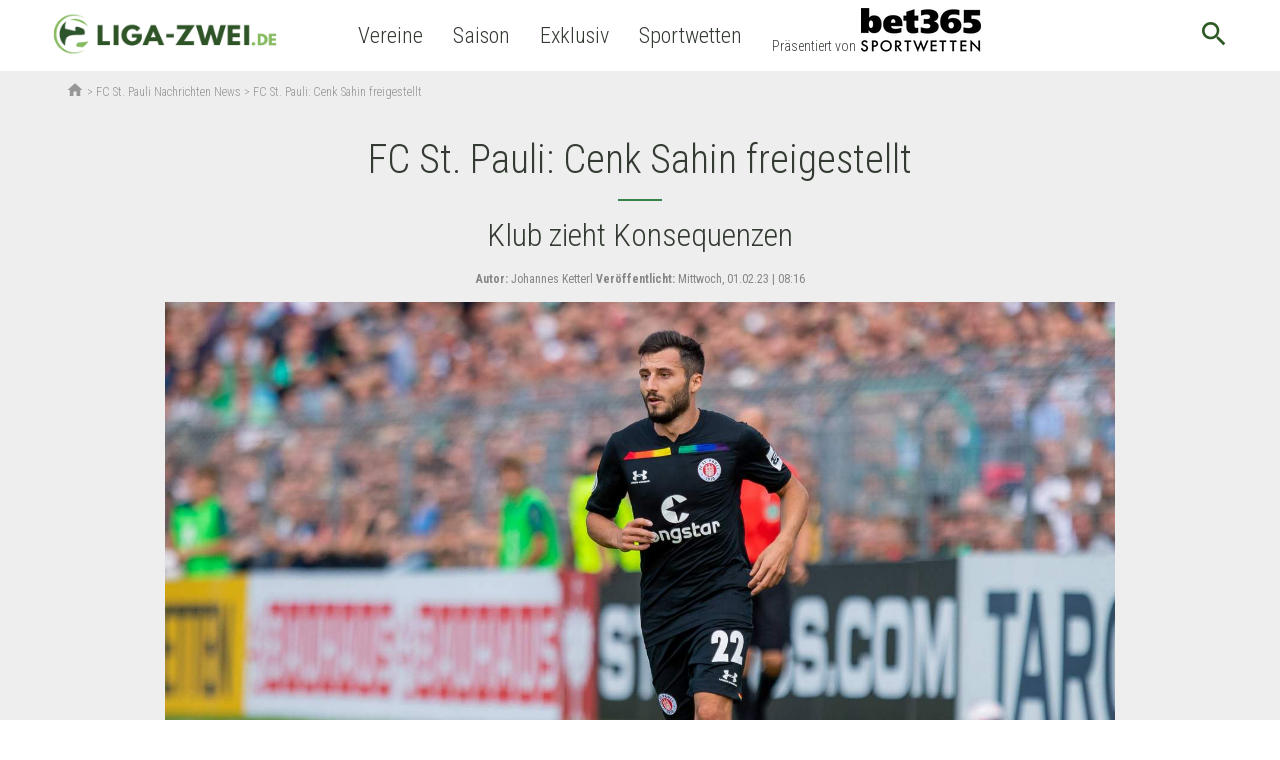

--- FILE ---
content_type: text/html; charset=UTF-8
request_url: https://www.liga-zwei.de/fc-st-pauli-trennung-von-cenk-sahin-steht-wohl-bevor/
body_size: 21487
content:

<!doctype html>
<html lang="de-DE"
	prefix="og: https://ogp.me/ns#"  class="no-js">
<head>
  <meta charset="UTF-8">
  <title>FC St. Pauli: Cenk Sahin freigestellt</title>

  <link href="//www.google-analytics.com" rel="dns-prefetch">
  <meta http-equiv="X-UA-Compatible" content="IE=edge,chrome=1">
  <meta http-equiv="Content-Type" content="text/html; charset=utf-8" />

  <meta name="viewport" content="width=device-width, initial-scale=1.0">
  <link href="https://fonts.googleapis.com/icon?family=Material+Icons" rel="stylesheet">
  <meta name="format-detection" content="telephone=no">
  <meta name="verification" content="fd112595a849ca41a4cf07a1ea6116af" />
      
    
    <script type="application/ld+json">
      {
   	    "@context": 		"http://schema.org",
	    "@type": 			"NewsArticle",
		"name":				"a-1194864",
	    "headline": 		"FC St. Pauli: Cenk Sahin freigestellt",
		"url": 				"https://www.liga-zwei.de/fc-st-pauli-trennung-von-cenk-sahin-steht-wohl-bevor/",
		"mainEntityOfPage": "https://www.liga-zwei.de/fc-st-pauli-trennung-von-cenk-sahin-steht-wohl-bevor/",
		"thumbnailUrl":		"https://www.liga-zwei.de/app/uploads/2019/10/cenk-sahin-fc-st-pauli-14-10-2019-imago-images-Agentur-54-Grad41641897h.jpg",
		"image":			{
					"@type": 	"ImageObject",
					"url" : 	"https://www.liga-zwei.de/app/uploads/2019/10/cenk-sahin-fc-st-pauli-14-10-2019-imago-images-Agentur-54-Grad41641897h.jpg",
					"width": 	"1600",
					"height": 	"1067"
				},
		"dateCreated": 		"2023-02-01 08:16:41",
		"datePublished": 	"2023-02-01 08:16:41",
		"dateModified":		"2023-02-01 08:16:41",
		"articleSection":	"Sport",
		"creator":			[""],
		"author":			[{
							"@type":	"Organization",
							"name": 	"Liga-Zwei.de"
						}],

		"publisher": 		{
		    				"@type": "Organization",
							"name":	"Liga-Zwei.de",
						    "logo": {
	      						"@type": 	"ImageObject",
			      				"url": 		"https://www.liga-zwei.de/app/themes/liga-zwei.de/assets/images/logo.png",
								"width": 	280,
								"height": 	60
	    					}
						},
		"keywords":			["2. Bundesliga, FC St. Pauli News, Cenk Sahin"]
   	}



        </script>

    <meta name="news_keywords" content="2. Bundesliga, FC St. Pauli News, Cenk Sahin">  
      <meta property="og:title" content="  FC St. Pauli: Cenk Sahin freigestellt">
    <meta property="og:site_name" content="Liga-Zwei.de">
    <meta property="og:url" content="https://www.liga-zwei.de/fc-st-pauli-trennung-von-cenk-sahin-steht-wohl-bevor/">
    <meta property="og:description" content="Cenk Sahin hat keine Zukunft mehr beim FC St. Pauli: Der Angreifer wurde vom Klub mit sofortiger Wirkung freigestellt.">    <meta property="og:type" content="article">
    <meta property="og:image" content="https://www.liga-zwei.de/app/uploads/2019/10/cenk-sahin-fc-st-pauli-14-10-2019-imago-images-Agentur-54-Grad41641897h-1200x628.jpg">  
            <meta name="theme-color" content="#ffffff">
    
  
            <meta name='robots' content='max-image-preview:large' />

<!-- All in One SEO Pack 3.3.4 by Michael Torbert of Semper Fi Web Design[119,165] -->
<meta name="description"  content="Cenk Sahin hat keine Zukunft mehr beim FC St. Pauli: Der Angreifer wurde vom Klub mit sofortiger Wirkung freigestellt." />

<meta name="keywords"  content="fc st. pauli,cenk sahin" />

<script type="application/ld+json" class="aioseop-schema">{"@context":"https://schema.org","@graph":[{"@type":"Organization","@id":"https://www.liga-zwei.de/#organization","url":"https://www.liga-zwei.de/","name":"Liga-Zwei.de","sameAs":[]},{"@type":"WebSite","@id":"https://www.liga-zwei.de/#website","url":"https://www.liga-zwei.de/","name":"Liga-Zwei.de","publisher":{"@id":"https://www.liga-zwei.de/#organization"}},{"@type":"WebPage","@id":"https://www.liga-zwei.de/fc-st-pauli-trennung-von-cenk-sahin-steht-wohl-bevor/#webpage","url":"https://www.liga-zwei.de/fc-st-pauli-trennung-von-cenk-sahin-steht-wohl-bevor/","inLanguage":"de-DE","name":"FC St. Pauli: Cenk Sahin freigestellt","isPartOf":{"@id":"https://www.liga-zwei.de/#website"},"image":{"@type":"ImageObject","@id":"https://www.liga-zwei.de/fc-st-pauli-trennung-von-cenk-sahin-steht-wohl-bevor/#primaryimage","url":"https://www.liga-zwei.de/app/uploads/2019/10/cenk-sahin-fc-st-pauli-14-10-2019-imago-images-Agentur-54-Grad41641897h.jpg","width":1600,"height":1067,"caption":"Cenk Sahin (Nr. 22, FC St. Pauli) VfB Luebeck vs FC St. Pauli, Fussball, DFB-Pokal, 1. Runde, 11.08.19 Luebeck Schleswig-Holstein Germany *** Cenk Sahin Nr 22, FC St Pauli VfB Luebeck vs FC St Pauli, Football, DFB Cup, 1 Round, 11 08 19 Luebeck Schleswig Holstein Germany Copyright: xAgentur54Gradx/xChristianxSchaffrathx"},"primaryImageOfPage":{"@id":"https://www.liga-zwei.de/fc-st-pauli-trennung-von-cenk-sahin-steht-wohl-bevor/#primaryimage"},"datePublished":"2019-10-14T14:13:05+02:00","dateModified":"2023-02-01T07:16:41+01:00","description":"Cenk Sahin hat keine Zukunft mehr beim FC St. Pauli: Der Angreifer wurde vom Klub mit sofortiger Wirkung freigestellt."},{"@type":"Article","@id":"https://www.liga-zwei.de/fc-st-pauli-trennung-von-cenk-sahin-steht-wohl-bevor/#article","isPartOf":{"@id":"https://www.liga-zwei.de/fc-st-pauli-trennung-von-cenk-sahin-steht-wohl-bevor/#webpage"},"author":{"@id":"https://www.liga-zwei.de/team/johannes-ketterl/#author"},"headline":"FC St. Pauli: Cenk Sahin freigestellt","datePublished":"2019-10-14T14:13:05+02:00","dateModified":"2023-02-01T07:16:41+01:00","commentCount":0,"mainEntityOfPage":{"@id":"https://www.liga-zwei.de/fc-st-pauli-trennung-von-cenk-sahin-steht-wohl-bevor/#webpage"},"publisher":{"@id":"https://www.liga-zwei.de/#organization"},"articleSection":"Uncategorized","image":{"@type":"ImageObject","@id":"https://www.liga-zwei.de/fc-st-pauli-trennung-von-cenk-sahin-steht-wohl-bevor/#primaryimage","url":"https://www.liga-zwei.de/app/uploads/2019/10/cenk-sahin-fc-st-pauli-14-10-2019-imago-images-Agentur-54-Grad41641897h.jpg","width":1600,"height":1067,"caption":"Cenk Sahin (Nr. 22, FC St. Pauli) VfB Luebeck vs FC St. Pauli, Fussball, DFB-Pokal, 1. Runde, 11.08.19 Luebeck Schleswig-Holstein Germany *** Cenk Sahin Nr 22, FC St Pauli VfB Luebeck vs FC St Pauli, Football, DFB Cup, 1 Round, 11 08 19 Luebeck Schleswig Holstein Germany Copyright: xAgentur54Gradx/xChristianxSchaffrathx"}},{"@type":"Person","@id":"https://www.liga-zwei.de/team/johannes-ketterl/#author","name":"Johannes Ketterl","sameAs":[],"image":{"@type":"ImageObject","@id":"https://www.liga-zwei.de/#personlogo","url":"https://secure.gravatar.com/avatar/153e531b28493b89f9b7dc62f10e2dc8?s=96&d=mm&r=g","width":96,"height":96,"caption":"Johannes Ketterl"}}]}</script>
<link rel="canonical" href="https://www.liga-zwei.de/fc-st-pauli-trennung-von-cenk-sahin-steht-wohl-bevor/" />
<meta property="og:type" content="article" />
<meta property="og:title" content="FC St. Pauli: Cenk Sahin freigestellt" />
<meta property="og:description" content="Cenk Sahin hat keine Zukunft mehr beim FC St. Pauli: Der Angreifer wurde vom Klub mit sofortiger Wirkung freigestellt." />
<meta property="og:url" content="https://www.liga-zwei.de/fc-st-pauli-trennung-von-cenk-sahin-steht-wohl-bevor/" />
<meta property="og:site_name" content="Liga-Zwei.de" />
<meta property="og:image" content="https://www.liga-zwei.de/app/uploads/2019/10/cenk-sahin-fc-st-pauli-14-10-2019-imago-images-Agentur-54-Grad41641897h-1024x683.jpg" />
<meta property="article:published_time" content="2019-10-14T16:13:05Z" />
<meta property="article:modified_time" content="2023-02-01T08:16:41Z" />
<meta property="og:image:secure_url" content="https://www.liga-zwei.de/app/uploads/2019/10/cenk-sahin-fc-st-pauli-14-10-2019-imago-images-Agentur-54-Grad41641897h-1024x683.jpg" />
<meta name="twitter:card" content="summary" />
<meta name="twitter:title" content="FC St. Pauli: Cenk Sahin freigestellt" />
<meta name="twitter:description" content="Cenk Sahin hat keine Zukunft mehr beim FC St. Pauli: Der Angreifer wurde vom Klub mit sofortiger Wirkung freigestellt." />
<meta name="twitter:image" content="https://www.liga-zwei.de/app/uploads/2019/10/cenk-sahin-fc-st-pauli-14-10-2019-imago-images-Agentur-54-Grad41641897h-1024x683.jpg" />
<!-- All in One SEO Pack -->
<link rel='dns-prefetch' href='//www.liga-zwei.de' />
<link rel='dns-prefetch' href='//fonts.googleapis.com' />
<style id='classic-theme-styles-inline-css' type='text/css'>
/*! This file is auto-generated */
.wp-block-button__link{color:#fff;background-color:#32373c;border-radius:9999px;box-shadow:none;text-decoration:none;padding:calc(.667em + 2px) calc(1.333em + 2px);font-size:1.125em}.wp-block-file__button{background:#32373c;color:#fff;text-decoration:none}
</style>
<style id='global-styles-inline-css' type='text/css'>
:root{--wp--preset--aspect-ratio--square: 1;--wp--preset--aspect-ratio--4-3: 4/3;--wp--preset--aspect-ratio--3-4: 3/4;--wp--preset--aspect-ratio--3-2: 3/2;--wp--preset--aspect-ratio--2-3: 2/3;--wp--preset--aspect-ratio--16-9: 16/9;--wp--preset--aspect-ratio--9-16: 9/16;--wp--preset--color--black: #000000;--wp--preset--color--cyan-bluish-gray: #abb8c3;--wp--preset--color--white: #ffffff;--wp--preset--color--pale-pink: #f78da7;--wp--preset--color--vivid-red: #cf2e2e;--wp--preset--color--luminous-vivid-orange: #ff6900;--wp--preset--color--luminous-vivid-amber: #fcb900;--wp--preset--color--light-green-cyan: #7bdcb5;--wp--preset--color--vivid-green-cyan: #00d084;--wp--preset--color--pale-cyan-blue: #8ed1fc;--wp--preset--color--vivid-cyan-blue: #0693e3;--wp--preset--color--vivid-purple: #9b51e0;--wp--preset--gradient--vivid-cyan-blue-to-vivid-purple: linear-gradient(135deg,rgba(6,147,227,1) 0%,rgb(155,81,224) 100%);--wp--preset--gradient--light-green-cyan-to-vivid-green-cyan: linear-gradient(135deg,rgb(122,220,180) 0%,rgb(0,208,130) 100%);--wp--preset--gradient--luminous-vivid-amber-to-luminous-vivid-orange: linear-gradient(135deg,rgba(252,185,0,1) 0%,rgba(255,105,0,1) 100%);--wp--preset--gradient--luminous-vivid-orange-to-vivid-red: linear-gradient(135deg,rgba(255,105,0,1) 0%,rgb(207,46,46) 100%);--wp--preset--gradient--very-light-gray-to-cyan-bluish-gray: linear-gradient(135deg,rgb(238,238,238) 0%,rgb(169,184,195) 100%);--wp--preset--gradient--cool-to-warm-spectrum: linear-gradient(135deg,rgb(74,234,220) 0%,rgb(151,120,209) 20%,rgb(207,42,186) 40%,rgb(238,44,130) 60%,rgb(251,105,98) 80%,rgb(254,248,76) 100%);--wp--preset--gradient--blush-light-purple: linear-gradient(135deg,rgb(255,206,236) 0%,rgb(152,150,240) 100%);--wp--preset--gradient--blush-bordeaux: linear-gradient(135deg,rgb(254,205,165) 0%,rgb(254,45,45) 50%,rgb(107,0,62) 100%);--wp--preset--gradient--luminous-dusk: linear-gradient(135deg,rgb(255,203,112) 0%,rgb(199,81,192) 50%,rgb(65,88,208) 100%);--wp--preset--gradient--pale-ocean: linear-gradient(135deg,rgb(255,245,203) 0%,rgb(182,227,212) 50%,rgb(51,167,181) 100%);--wp--preset--gradient--electric-grass: linear-gradient(135deg,rgb(202,248,128) 0%,rgb(113,206,126) 100%);--wp--preset--gradient--midnight: linear-gradient(135deg,rgb(2,3,129) 0%,rgb(40,116,252) 100%);--wp--preset--font-size--small: 13px;--wp--preset--font-size--medium: 20px;--wp--preset--font-size--large: 36px;--wp--preset--font-size--x-large: 42px;--wp--preset--spacing--20: 0.44rem;--wp--preset--spacing--30: 0.67rem;--wp--preset--spacing--40: 1rem;--wp--preset--spacing--50: 1.5rem;--wp--preset--spacing--60: 2.25rem;--wp--preset--spacing--70: 3.38rem;--wp--preset--spacing--80: 5.06rem;--wp--preset--shadow--natural: 6px 6px 9px rgba(0, 0, 0, 0.2);--wp--preset--shadow--deep: 12px 12px 50px rgba(0, 0, 0, 0.4);--wp--preset--shadow--sharp: 6px 6px 0px rgba(0, 0, 0, 0.2);--wp--preset--shadow--outlined: 6px 6px 0px -3px rgba(255, 255, 255, 1), 6px 6px rgba(0, 0, 0, 1);--wp--preset--shadow--crisp: 6px 6px 0px rgba(0, 0, 0, 1);}:where(.is-layout-flex){gap: 0.5em;}:where(.is-layout-grid){gap: 0.5em;}body .is-layout-flex{display: flex;}.is-layout-flex{flex-wrap: wrap;align-items: center;}.is-layout-flex > :is(*, div){margin: 0;}body .is-layout-grid{display: grid;}.is-layout-grid > :is(*, div){margin: 0;}:where(.wp-block-columns.is-layout-flex){gap: 2em;}:where(.wp-block-columns.is-layout-grid){gap: 2em;}:where(.wp-block-post-template.is-layout-flex){gap: 1.25em;}:where(.wp-block-post-template.is-layout-grid){gap: 1.25em;}.has-black-color{color: var(--wp--preset--color--black) !important;}.has-cyan-bluish-gray-color{color: var(--wp--preset--color--cyan-bluish-gray) !important;}.has-white-color{color: var(--wp--preset--color--white) !important;}.has-pale-pink-color{color: var(--wp--preset--color--pale-pink) !important;}.has-vivid-red-color{color: var(--wp--preset--color--vivid-red) !important;}.has-luminous-vivid-orange-color{color: var(--wp--preset--color--luminous-vivid-orange) !important;}.has-luminous-vivid-amber-color{color: var(--wp--preset--color--luminous-vivid-amber) !important;}.has-light-green-cyan-color{color: var(--wp--preset--color--light-green-cyan) !important;}.has-vivid-green-cyan-color{color: var(--wp--preset--color--vivid-green-cyan) !important;}.has-pale-cyan-blue-color{color: var(--wp--preset--color--pale-cyan-blue) !important;}.has-vivid-cyan-blue-color{color: var(--wp--preset--color--vivid-cyan-blue) !important;}.has-vivid-purple-color{color: var(--wp--preset--color--vivid-purple) !important;}.has-black-background-color{background-color: var(--wp--preset--color--black) !important;}.has-cyan-bluish-gray-background-color{background-color: var(--wp--preset--color--cyan-bluish-gray) !important;}.has-white-background-color{background-color: var(--wp--preset--color--white) !important;}.has-pale-pink-background-color{background-color: var(--wp--preset--color--pale-pink) !important;}.has-vivid-red-background-color{background-color: var(--wp--preset--color--vivid-red) !important;}.has-luminous-vivid-orange-background-color{background-color: var(--wp--preset--color--luminous-vivid-orange) !important;}.has-luminous-vivid-amber-background-color{background-color: var(--wp--preset--color--luminous-vivid-amber) !important;}.has-light-green-cyan-background-color{background-color: var(--wp--preset--color--light-green-cyan) !important;}.has-vivid-green-cyan-background-color{background-color: var(--wp--preset--color--vivid-green-cyan) !important;}.has-pale-cyan-blue-background-color{background-color: var(--wp--preset--color--pale-cyan-blue) !important;}.has-vivid-cyan-blue-background-color{background-color: var(--wp--preset--color--vivid-cyan-blue) !important;}.has-vivid-purple-background-color{background-color: var(--wp--preset--color--vivid-purple) !important;}.has-black-border-color{border-color: var(--wp--preset--color--black) !important;}.has-cyan-bluish-gray-border-color{border-color: var(--wp--preset--color--cyan-bluish-gray) !important;}.has-white-border-color{border-color: var(--wp--preset--color--white) !important;}.has-pale-pink-border-color{border-color: var(--wp--preset--color--pale-pink) !important;}.has-vivid-red-border-color{border-color: var(--wp--preset--color--vivid-red) !important;}.has-luminous-vivid-orange-border-color{border-color: var(--wp--preset--color--luminous-vivid-orange) !important;}.has-luminous-vivid-amber-border-color{border-color: var(--wp--preset--color--luminous-vivid-amber) !important;}.has-light-green-cyan-border-color{border-color: var(--wp--preset--color--light-green-cyan) !important;}.has-vivid-green-cyan-border-color{border-color: var(--wp--preset--color--vivid-green-cyan) !important;}.has-pale-cyan-blue-border-color{border-color: var(--wp--preset--color--pale-cyan-blue) !important;}.has-vivid-cyan-blue-border-color{border-color: var(--wp--preset--color--vivid-cyan-blue) !important;}.has-vivid-purple-border-color{border-color: var(--wp--preset--color--vivid-purple) !important;}.has-vivid-cyan-blue-to-vivid-purple-gradient-background{background: var(--wp--preset--gradient--vivid-cyan-blue-to-vivid-purple) !important;}.has-light-green-cyan-to-vivid-green-cyan-gradient-background{background: var(--wp--preset--gradient--light-green-cyan-to-vivid-green-cyan) !important;}.has-luminous-vivid-amber-to-luminous-vivid-orange-gradient-background{background: var(--wp--preset--gradient--luminous-vivid-amber-to-luminous-vivid-orange) !important;}.has-luminous-vivid-orange-to-vivid-red-gradient-background{background: var(--wp--preset--gradient--luminous-vivid-orange-to-vivid-red) !important;}.has-very-light-gray-to-cyan-bluish-gray-gradient-background{background: var(--wp--preset--gradient--very-light-gray-to-cyan-bluish-gray) !important;}.has-cool-to-warm-spectrum-gradient-background{background: var(--wp--preset--gradient--cool-to-warm-spectrum) !important;}.has-blush-light-purple-gradient-background{background: var(--wp--preset--gradient--blush-light-purple) !important;}.has-blush-bordeaux-gradient-background{background: var(--wp--preset--gradient--blush-bordeaux) !important;}.has-luminous-dusk-gradient-background{background: var(--wp--preset--gradient--luminous-dusk) !important;}.has-pale-ocean-gradient-background{background: var(--wp--preset--gradient--pale-ocean) !important;}.has-electric-grass-gradient-background{background: var(--wp--preset--gradient--electric-grass) !important;}.has-midnight-gradient-background{background: var(--wp--preset--gradient--midnight) !important;}.has-small-font-size{font-size: var(--wp--preset--font-size--small) !important;}.has-medium-font-size{font-size: var(--wp--preset--font-size--medium) !important;}.has-large-font-size{font-size: var(--wp--preset--font-size--large) !important;}.has-x-large-font-size{font-size: var(--wp--preset--font-size--x-large) !important;}
:where(.wp-block-post-template.is-layout-flex){gap: 1.25em;}:where(.wp-block-post-template.is-layout-grid){gap: 1.25em;}
:where(.wp-block-columns.is-layout-flex){gap: 2em;}:where(.wp-block-columns.is-layout-grid){gap: 2em;}
:root :where(.wp-block-pullquote){font-size: 1.5em;line-height: 1.6;}
</style>
<link rel='stylesheet' id='liga-master-css' href='https://www.liga-zwei.de/app/cache/min/1/app/themes/liga-master/dist/styles/app_b3fee3c8b1bef1f2358d-3aee1f8ae00e68a301838e2cb9605302.css' data-minify="1"  media='all' />
<link rel='stylesheet' id='google-font-roboto-condensed-css' href='https://fonts.googleapis.com/css?family=Roboto+Condensed%3A400%2C300%2C700&#038;ver=1.0' media='all' />
<link rel='stylesheet' id='borlabs-cookie-css' href='https://www.liga-zwei.de/app/cache/borlabs-cookie/borlabs-cookie_1_de.css-121549' media='all' />
<script type="text/javascript" src="https://www.liga-zwei.de/wp/wp-includes/js/jquery/jquery.min.js?ver=3.7.1" id="jquery-core-js"></script>
<script type="text/javascript" src="https://www.liga-zwei.de/wp/wp-includes/js/jquery/jquery-migrate.min.js?ver=3.4.1" id="jquery-migrate-js"></script>
<script type="text/javascript" id="borlabs-cookie-prioritize-js-extra">
/* <![CDATA[ */
var borlabsCookiePrioritized = {"domain":"www.liga-zwei.de","path":"\/","version":"1","bots":"1","optInJS":{"statistics":{"google-analytics":"[base64]"},"marketing":{"facebook-pixel":"[base64]"}}};
/* ]]> */
</script>
<script type="text/javascript" src="https://www.liga-zwei.de/app/plugins/borlab/javascript/borlabs-cookie-prioritize.min.js?ver=2.2.8" id="borlabs-cookie-prioritize-js"></script>
		<style type="text/css" id="wp-custom-css">
			.bookie-toplist__payment {
    max-width: 64px !important;
}		</style>
		
        <script async>
    function fbSetOptOut() {
      localStorage.setItem('fb-pixel-status', 'true');

      alert('Facebook Tracking wurde deaktiviert.');
    }

    function fbDeleteOptOut() {
      localStorage.removeItem('fb-pixel-status');
    }
  </script>
        <script type="text/javascript" async>
    window.localStorage.setItem('use-bl-c', true);
  </script>

  
</head>
<body class="post-template-default single single-post postid-235434 single-format-standard fc-st-pauli-trennung-von-cenk-sahin-steht-wohl-bevor">
<script>
  if (typeof fbq !== "undefined") {
    fbq('track', 'ViewContent');
  }
</script>
<div class="wrapper">
  <header class="header bg-white relative">
    <div class="header-wrap nowrap inner flex items-center justify-between justify-start-xl min-h-50">
      <button class="mobile-nav-button db dn-xl bg-transp bn">
        <span class="mobile-nav-button-icon material-icons medium-dark-green md-32">menu</span>
        <span class="mobile-nav-button-close material-icons medium-dark-green md-32">close</span>
      </button>
      <div class="logo mr4-l pr3-l">
        <a href="https://www.liga-zwei.de">
                      <picture>
              <source type="image/webp" class="h45p h50p-ns" srcset="https://www.liga-zwei.de/app/themes/liga-zwei.de/assets/images/logo.webp"/>
              <source class="h45p h50p-ns" srcset="https://www.liga-zwei.de/app/themes/liga-zwei.de/assets/images/logo.png"/>
              <img class="h45p h50p-ns" src="https://www.liga-zwei.de/app/themes/liga-zwei.de/assets/images/logo.png"/>
            </picture>
                  </a>
      </div>

      
      <nav class="nav header__nav flex" role="navigation">
        <ul><li class="menu-item menu-item-type-custom menu-item-object-custom menu-item-has-children menu-item-98702"><a>Vereine</a>
<ul class="sub-menu">
	<li class="team-row menu-item menu-item-type-custom menu-item-object-custom menu-item-has-children menu-item-268607"><a href="#">Menu Item</a>
	<ul class="sub-menu">
		<li class="menu-item menu-item-type-post_type menu-item-object-team menu-item-272232"><a href="https://www.liga-zwei.de/vereine/fortuna-duesseldorf/"><span class="bg-white pa2 br-100 flex justify-center items-center mr2"><img src="https://lfpicserv.com/team_img/w_30/fortuna-duesseldorf-logo-100x100.png "/></span>Fortuna Düsseldorf</a></li>
		<li class="menu-item menu-item-type-post_type menu-item-object-team menu-item-272233"><a href="https://www.liga-zwei.de/vereine/sc-paderborn-07/"><span class="bg-white pa2 br-100 flex justify-center items-center mr2"><img src="https://lfpicserv.com/team_img/w_30/Logo_SC_Paderborn_100x100.png "/></span>SC Paderborn</a></li>
		<li class="menu-item menu-item-type-post_type menu-item-object-team menu-item-333469"><a href="https://www.liga-zwei.de/vereine/1-fc-magdeburg/"><span class="bg-white pa2 br-100 flex justify-center items-center mr2"><img src="https://lfpicserv.com/team_img/1-fc-magdeburg-logo-100x100.png"/></span>1. FC Magdeburg</a></li>
		<li class="menu-item menu-item-type-post_type menu-item-object-team menu-item-153240"><a href="https://www.liga-zwei.de/vereine/hamburger-sv/"><span class="bg-white pa2 br-100 flex justify-center items-center mr2"><img src="https://lfpicserv.com/team_img/w_30/hamburger-sv-logo-100x100.png"/></span>HSV</a></li>
		<li class="menu-item menu-item-type-post_type menu-item-object-team menu-item-88624"><a href="https://www.liga-zwei.de/vereine/sv-darmstadt-98/"><span class="bg-white pa2 br-100 flex justify-center items-center mr2"><img src="https://lfpicserv.com/team_img/w_30/sv-darmstadt-98-logo-100x100.png "/></span>Darmstadt 98</a></li>
		<li class="menu-item menu-item-type-post_type menu-item-object-team menu-item-211125"><a href="https://www.liga-zwei.de/vereine/hannover-96/"><span class="bg-white pa2 br-100 flex justify-center items-center mr2"><img src="https://lfpicserv.com/team_img/w_30/hannover-96-logo-100x100.png"/></span>Hannover 96</a></li>
	</ul>
</li>
	<li class="team-row menu-item menu-item-type-custom menu-item-object-custom menu-item-has-children menu-item-268608"><a href="#">Menu Item</a>
	<ul class="sub-menu">
		<li class="menu-item menu-item-type-post_type menu-item-object-team menu-item-333471"><a href="https://www.liga-zwei.de/vereine/hertha-bsc/"><span class="bg-white pa2 br-100 flex justify-center items-center mr2"><img src="https://lfpicserv.com/team_img/hertha-bsc-logo-100x100.png "/></span> Hertha BSC</a></li>
		<li class="menu-item menu-item-type-post_type menu-item-object-team menu-item-333472"><a href="https://www.liga-zwei.de/vereine/1-fc-koeln/"><span class="bg-white pa2 br-100 flex justify-center items-center mr2"><img src="https://lfpicserv.com/team_img/1-fc-koeln-logo-100x100.png"/></span> 1. FC Köln</a></li>
		<li class="menu-item menu-item-type-post_type menu-item-object-team menu-item-88621"><a href="https://www.liga-zwei.de/vereine/spvgg-greuther-fuerth/"><span class="bg-white pa2 br-100 flex justify-center items-center mr2"><img src="https://lfpicserv.com/team_img/w_30/fuerth-logo-neu-100x100.png "/></span>Greuther Fürth</a></li>
		<li class="menu-item menu-item-type-post_type menu-item-object-team menu-item-333473"><a href="https://www.liga-zwei.de/vereine/1-fc-kaiserslautern/"><span class="bg-white pa2 br-100 flex justify-center items-center mr2"><img src="https://lfpicserv.com/team_img/1-fc-kaiserslautern-logo-100x100.png "/></span>1. FC Kaiserslautern</a></li>
		<li class="menu-item menu-item-type-post_type menu-item-object-team menu-item-333474"><a href="https://www.liga-zwei.de/vereine/ssv-ulm-1846-nachrichten/"><span class="bg-white pa2 br-100 flex justify-center items-center mr2"><img src="https://lfpicserv.com/team_img/ulm-logo-100x100.png"/></span>SSV Ulm 1846</a></li>
		<li class="menu-item menu-item-type-post_type menu-item-object-team menu-item-88570"><a href="https://www.liga-zwei.de/vereine/jahn-regensburg/"><span class="bg-white pa2 br-100 flex justify-center items-center mr2"><img src="https://lfpicserv.com/team_img/w_30/jahn-regensburg--logo-100x100.png"/></span>Jahn Regensburg</a></li>
	</ul>
</li>
	<li class="team-row menu-item menu-item-type-custom menu-item-object-custom menu-item-has-children menu-item-268610"><a href="#">Menu Item</a>
	<ul class="sub-menu">
		<li class="menu-item menu-item-type-post_type menu-item-object-team menu-item-333475"><a href="https://www.liga-zwei.de/vereine/1-fc-nuernberg/"><span class="bg-white pa2 br-100 flex justify-center items-center mr2"><img src="https://lfpicserv.com/team_img/1-fc-nuernberg-logo-100x100.png"/></span>1. FC Nürnberg</a></li>
		<li class="menu-item menu-item-type-post_type menu-item-object-team menu-item-88543"><a href="https://www.liga-zwei.de/vereine/fc-st-pauli/"><span class="bg-white pa2 br-100 flex justify-center items-center mr2"><img src="https://lfpicserv.com/team_img/w_30/fc-st-pauli-logo-100x100.png"/></span>FC St. Pauli</a></li>
		<li class="menu-item menu-item-type-post_type menu-item-object-team menu-item-333476"><a href="https://www.liga-zwei.de/vereine/preussen-muenster-nachrichten/"><span class="bg-white pa2 br-100 flex justify-center items-center mr2"><img src="https://lfpicserv.com/team_img/Preussen-Muenster-logo-100x100.png"/></span>Preußen Münster</a></li>
		<li class="menu-item menu-item-type-post_type menu-item-object-team menu-item-211126"><a href="https://www.liga-zwei.de/vereine/karlsruher-sc/"><span class="bg-white pa2 br-100 flex justify-center items-center mr2"><img src="https://lfpicserv.com/team_img/w_30/karlsruher-sc-logo-100x100.png "/></span>KSC</a></li>
		<li class="menu-item menu-item-type-post_type menu-item-object-team menu-item-272503"><a href="https://www.liga-zwei.de/vereine/eintracht-braunschweig/"><span class="bg-white pa2 br-100 flex justify-center items-center mr2"><img src="https://lfpicserv.com/team_img/w_30/braunschweig-logo-neu-100x100.png"/></span>Eintracht Braunschweig</a></li>
		<li class="menu-item menu-item-type-post_type menu-item-object-team menu-item-333477"><a href="https://www.liga-zwei.de/vereine/sv-elversberg/"><span class="bg-white pa2 br-100 flex justify-center items-center mr2"><img src="https://lfpicserv.com/team_img/sv-elversberg-logo-100x100.png"/></span>SV Elversberg</a></li>
	</ul>
</li>
</ul>
</li>
<li class="menu-item menu-item-type-custom menu-item-object-custom menu-item-has-children menu-item-268600"><a>Saison</a>
<ul class="sub-menu">
	<li class="betting-row menu-item menu-item-type-custom menu-item-object-custom menu-item-has-children menu-item-276702"><a href="#">Fan-Service</a>
	<ul class="sub-menu">
		<li class="menu-item menu-item-type-custom menu-item-object-custom menu-item-270019"><a href="https://www.liga-zwei.de/wer-pfeift-was-schiedsrichter-ansetzungen/">Schiedsrichteransetzungen</a></li>
		<li class="menu-item menu-item-type-custom menu-item-object-custom menu-item-303388"><a href="https://www.liga-zwei.de/2-bundesliga-tipps/">2. Bundesliga Tipps</a></li>
		<li class="menu-item menu-item-type-custom menu-item-object-custom menu-item-293374"><a href="https://www.liga-zwei.de/2-liga-im-fernsehen-alle-tv-termine/">2. Liga im Fernsehen</a></li>
		<li class="menu-item menu-item-type-custom menu-item-object-custom menu-item-269476"><a href="https://www.liga-zwei.de/wer-kommentiert-was-kommentatoren-ueberblick/">Sky Kommentatoren</a></li>
		<li class="menu-item menu-item-type-custom menu-item-object-custom menu-item-287933"><a href="https://www.liga-zwei.de/fifa-videospiel-2-bundesliga/">FIFA 21</a></li>
	</ul>
</li>
	<li class="betting-row menu-item menu-item-type-custom menu-item-object-custom menu-item-has-children menu-item-303457"><a href="#">Transfers</a>
	<ul class="sub-menu">
		<li class="menu-item menu-item-type-custom menu-item-object-custom menu-item-303455"><a href="https://www.liga-zwei.de/transfer-news/">Transfer-News</a></li>
		<li class="menu-item menu-item-type-custom menu-item-object-custom menu-item-303456"><a href="https://www.liga-zwei.de/transfers/">Transfer-Übersicht</a></li>
	</ul>
</li>
</ul>
</li>
<li class="menu-item menu-item-type-custom menu-item-object-custom menu-item-has-children menu-item-303363"><a>Exklusiv</a>
<ul class="sub-menu">
	<li class="betting-row menu-item menu-item-type-custom menu-item-object-custom menu-item-303464"><a href="https://www.liga-zwei.de/exklusiv-stories/">Exklusiv-Stories</a></li>
	<li class="betting-row menu-item menu-item-type-custom menu-item-object-custom menu-item-271064"><a href="https://www.liga-zwei.de/promi-tipp/">Promi-Tipp</a></li>
	<li class="betting-row menu-item menu-item-type-custom menu-item-object-custom menu-item-303232"><a href="https://www.liga-zwei.de/interviews/">Interviews</a></li>
	<li class="betting-row menu-item menu-item-type-custom menu-item-object-custom menu-item-269479"><a href="https://www.liga-zwei.de/chapeau/">Chapeau&#8230;</a></li>
</ul>
</li>
<li class="menu-item menu-item-type-custom menu-item-object-custom menu-item-has-children menu-item-309626"><a href="/sportwetten">Sportwetten</a>
<ul class="sub-menu">
	<li class="betting-row menu-item menu-item-type-post_type menu-item-object-page menu-item-has-children menu-item-309623"><a href="https://www.liga-zwei.de/sportwetten/wettanbieter-vergleich/">Wettanbieter Vergleich</a>
	<ul class="sub-menu">
		<li class="menu-item menu-item-type-custom menu-item-object-custom menu-item-has-children menu-item-309624"><a href="/sportwetten/bester-wettanbieter/">Bester Wettanbieter</a>
		<ul class="sub-menu">
			<li class="menu-item menu-item-type-post_type menu-item-object-bookie menu-item-309874"><a href="https://www.liga-zwei.de/sportwetten/anbieter/bet365/" style="background-image: url(&quot;https://lfpicserv.com/bookie/30h/bet365.png&quot;);">bet365 Sportwetten</a></li>
			<li class="menu-item menu-item-type-post_type menu-item-object-bookie menu-item-309875"><a href="https://www.liga-zwei.de/sportwetten/anbieter/neobet/" style="background-image: url(&quot;https://lfpicserv.com/bookie/30h/neobet.png&quot;);">NEO.bet</a></li>
			<li class="menu-item menu-item-type-post_type menu-item-object-bookie menu-item-309625"><a href="https://www.liga-zwei.de/sportwetten/anbieter/interwetten/" style="background-image: url(&quot;https://lfpicserv.com/bookie/30h/interwetten.png&quot;);">Interwetten</a></li>
		</ul>
</li>
		<li class="menu-item menu-item-type-post_type menu-item-object-page menu-item-309659"><a href="https://www.liga-zwei.de/sportwetten/wettanbieter-vergleich/neue-wettanbieter/">Neue Wettanbieter</a></li>
		<li class="menu-item menu-item-type-post_type menu-item-object-page menu-item-309660"><a href="https://www.liga-zwei.de/sportwetten/wettanbieter-vergleich/wettanbieter-ohne-steuer/">Wettanbieter ohne Steuer bzw. Gebühren</a></li>
	</ul>
</li>
	<li class="betting-row menu-item menu-item-type-custom menu-item-object-custom menu-item-has-children menu-item-309627"><a href="/sportwetten/sportwetten-vergleiche/">Alle Vergleiche</a>
	<ul class="sub-menu">
		<li class="menu-item menu-item-type-post_type menu-item-object-page menu-item-has-children menu-item-309628"><a href="https://www.liga-zwei.de/sportwetten/wettbonus-vergleich/">Wettbonus Vergleich</a>
		<ul class="sub-menu">
			<li class="menu-item menu-item-type-custom menu-item-object-custom menu-item-309629"><a href="/sportwetten/wettanbieter-vergleich/wettanbieter-bonus/">Bester Sportwetten Bonus</a></li>
		</ul>
</li>
		<li class="menu-item menu-item-type-post_type menu-item-object-page menu-item-309631"><a href="https://www.liga-zwei.de/sportwetten/wettanbieter-vergleich/sportwetten-apps/">Sportwetten Apps</a></li>
		<li class="menu-item menu-item-type-post_type menu-item-object-page menu-item-has-children menu-item-309633"><a href="https://www.liga-zwei.de/sportwetten/zahlungsarten/">Sportwetten Zahlungen</a>
		<ul class="sub-menu">
			<li class="menu-item menu-item-type-post_type menu-item-object-page menu-item-309634"><a href="https://www.liga-zwei.de/sportwetten/zahlungsarten/paypal/">Paypal</a></li>
			<li class="menu-item menu-item-type-post_type menu-item-object-page menu-item-312028"><a href="https://www.liga-zwei.de/sportwetten/zahlungsarten/paysafecard/">paysafecard</a></li>
			<li class="menu-item menu-item-type-post_type menu-item-object-page menu-item-316060"><a href="https://www.liga-zwei.de/sportwetten/zahlungsarten/skrill/">Skrill</a></li>
			<li class="menu-item menu-item-type-post_type menu-item-object-page menu-item-312026"><a href="https://www.liga-zwei.de/sportwetten/zahlungsarten/giropay/">GiroPay</a></li>
		</ul>
</li>
	</ul>
</li>
	<li class="betting-row menu-item menu-item-type-post_type menu-item-object-page menu-item-has-children menu-item-309630"><a href="https://www.liga-zwei.de/sportwetten/sportarten/fussball-wetten/">Fußball Wetten</a>
	<ul class="sub-menu">
		<li class="menu-item menu-item-type-post_type menu-item-object-page menu-item-309645"><a href="https://www.liga-zwei.de/sportwetten/sportarten/fussball-wetten/bundesliga-wetten/">Bundesliga Wetten</a></li>
		<li class="menu-item menu-item-type-post_type menu-item-object-page menu-item-309646"><a href="https://www.liga-zwei.de/sportwetten/sportarten/fussball-wetten/2-bundesliga-wetten/">2. Bundesliga Wetten</a></li>
		<li class="menu-item menu-item-type-post_type menu-item-object-page menu-item-309647"><a href="https://www.liga-zwei.de/sportwetten/sportarten/fussball-wetten/3-liga-wetten/">3. Liga Wetten</a></li>
		<li class="menu-item menu-item-type-post_type menu-item-object-page menu-item-309648"><a href="https://www.liga-zwei.de/sportwetten/sportarten/fussball-wetten/champions-league-wetten/">Champions League Wetten</a></li>
		<li class="menu-item menu-item-type-post_type menu-item-object-page menu-item-309649"><a href="https://www.liga-zwei.de/sportwetten/sportarten/fussball-wetten/europa-league-wetten/">Europa League Wetten</a></li>
		<li class="menu-item menu-item-type-post_type menu-item-object-page menu-item-309650"><a href="https://www.liga-zwei.de/sportwetten/sportarten/fussball-wetten/em-wetten/">EM 2024 Wetten</a></li>
	</ul>
</li>
	<li class="betting-row menu-item menu-item-type-custom menu-item-object-custom menu-item-has-children menu-item-309635"><a href="https://www.liga-zwei.de/sportwetten/sportarten/">Alle Sportarten</a>
	<ul class="sub-menu">
		<li class="menu-item menu-item-type-post_type menu-item-object-page menu-item-312021"><a href="https://www.liga-zwei.de/sportwetten/sportarten/tennis-wetten/">Tennis Wetten</a></li>
		<li class="menu-item menu-item-type-post_type menu-item-object-page menu-item-309642"><a href="https://www.liga-zwei.de/sportwetten/sportarten/basketball-wetten/">Basketball Wetten</a></li>
		<li class="menu-item menu-item-type-post_type menu-item-object-page menu-item-309640"><a href="https://www.liga-zwei.de/sportwetten/sportarten/handball-wetten/">Handball Wetten</a></li>
		<li class="menu-item menu-item-type-post_type menu-item-object-page menu-item-309644"><a href="https://www.liga-zwei.de/sportwetten/sportarten/formel-1-wetten/">Formel 1 Wetten</a></li>
		<li class="menu-item menu-item-type-post_type menu-item-object-page menu-item-309638"><a href="https://www.liga-zwei.de/sportwetten/sportarten/pferdewetten/">Pferdewetten</a></li>
		<li class="menu-item menu-item-type-post_type menu-item-object-page menu-item-309641"><a href="https://www.liga-zwei.de/sportwetten/sportarten/boxen-wetten/">Boxen Wetten</a></li>
		<li class="menu-item menu-item-type-post_type menu-item-object-page menu-item-312103"><a href="https://www.liga-zwei.de/sportwetten/sportevents-wetten/">Sportevents Wetten</a></li>
	</ul>
</li>
	<li class="betting-row menu-item menu-item-type-custom menu-item-object-custom menu-item-has-children menu-item-309636"><a href="https://www.liga-zwei.de/sportwetten/ratgeber/">Sportwetten Ratgeber</a>
	<ul class="sub-menu">
		<li class="menu-item menu-item-type-post_type menu-item-object-page menu-item-309653"><a href="https://www.liga-zwei.de/sportwetten/ratgeber/wettstrategien/">Wettstrategien</a></li>
		<li class="menu-item menu-item-type-post_type menu-item-object-page menu-item-309654"><a href="https://www.liga-zwei.de/sportwetten/wettarten/">Wettarten</a></li>
		<li class="menu-item menu-item-type-post_type menu-item-object-page menu-item-309655"><a href="https://www.liga-zwei.de/sportwetten/spezialwetten/">Spezialwetten</a></li>
		<li class="menu-item menu-item-type-post_type menu-item-object-page menu-item-312019"><a href="https://www.liga-zwei.de/sportwetten/wettanbieter-vergleich/sportwetten-schweiz/">Sportwetten Schweiz</a></li>
		<li class="menu-item menu-item-type-post_type menu-item-object-page menu-item-312020"><a href="https://www.liga-zwei.de/sportwetten/wettanbieter-vergleich/wettanbieter-oesterreich/">Sportwetten Österreich</a></li>
		<li class="menu-item menu-item-type-custom menu-item-object-custom menu-item-312589"><a href="/sportwetten/blog/sportwetten-fuer-einsteiger/">Sportwetten für Anfänger</a></li>
	</ul>
</li>
</ul>
</li>
<li class="nav-presented-by menu-item menu-item-type-custom menu-item-object-custom menu-item-325074"><a href="http://www.bet365.com/olp/open-account?affiliate=365_02038206">Präsentiert von<img src="https://www.liga-zwei.de/app/uploads/2023/06/123-1233000_news-bet365-logo-png-transparent-png.png"/></a></li>
</ul>        <div class="actions relative-l">
          
          <div class="js-search-form relative dn db-l">
            <button class="search-form__button bg-transp bn pr0-l">
              <span class="search-form__inner">
                <span class="search-form-icon material-icons medium-dark-green md-32 lh-2 pointer">search</span>
                <span class="search-form-close material-icons dark-green lh-2 pr0 pointer">close</span>
              </span>
            </button>
            <div class="search-form__dropdown absolute right-1-5 top-0">
                            <form class="relative pl3 pr3 pr0-xl pl0-xl flex mb0" method="get" action="https://www.liga-zwei.de" role="search">
  <input required minlength=3 class="bn bg-light-gray pa2" type="search" name="s" placeholder="Suchbegriff">
  <button class="bg-transp bn pa0 pl3-xl " type="submit" role="button">
    <span class="pointer material-icons absolute green md-32 md-24-xl right-1 top-0 lh-2-5 lh-2-xl">keyboard_arrow_right</span>
  </button>
</form>
            </div>
          </div>
        </div>
      </nav>
      <div class="js-search-form search-form db dn-xl">
        <button class="search-form__button bg-transp bn">
              <span class="search-form__inner">
                <span class="search-form-icon material-icons medium-dark-green md-32 pr0">search</span>
                <span class="search-form-close material-icons medium-dark-green md-32 pr0">close</span>
              </span>
        </button>
        <div class="search-form__dropdown w-100 absolute right-0 top-3-5 bg-white">
                    <form class="relative pl3 pr3 pr0-xl pl0-xl flex mb0" method="get" action="https://www.liga-zwei.de" role="search">
  <input required minlength=3 class="bn bg-light-gray pa2" type="search" name="s" placeholder="Suchbegriff">
  <button class="bg-transp bn pa0 pl3-xl " type="submit" role="button">
    <span class="pointer material-icons absolute green md-32 md-24-xl right-1 top-0 lh-2-5 lh-2-xl">keyboard_arrow_right</span>
  </button>
</form>
        </div>
      </div>
    </div>
  </header>
      <div class="container">
      
      <div class="breadcrumbs"><div class="inner pl3-l f7 flex items-center lh-18 flex-wrap"><a class="h18p mb1" href="https://www.liga-zwei.de"><span class="material-icons md-18">home</span></a> &nbsp;>&nbsp; <a href="https://www.liga-zwei.de/vereine/fc-st-pauli/">FC St. Pauli Nachrichten News</a>&nbsp;>&nbsp;<span>FC St. Pauli: Cenk Sahin freigestellt</span></div></div>
            
            
      
  <div class="content pb5 pb7-l">

    <div class="inner inner--narrow mb4 relative">
      <main role="main" class="main">
        <section>

        
          <article id="post-235434" class="post-235434 post type-post status-publish format-standard has-post-thumbnail hentry category-uncategorized">
            <div class="ph3 ph4-l">
              <h1 class="post__title fw1 dark-green tc f-2-5-l">
                FC St. Pauli: Cenk Sahin freigestellt              </h1>
              <div class="flex justify-center">
                      <div class="bb b--green w1-5 w2 w-2-75-l bw1-l"></div>
                      </div><h2 class="post__subtitle fw1 dark-green tc f4 f-2-l">Klub zieht Konsequenzen</h2>
                              <div class="mt2 mb3 tc gray f7">
                  <span><strong>Autor:</strong> Johannes Ketterl</span>
                  <span><strong>Veröffentlicht:</strong> Mittwoch, 01.02.23 | 08:16</span>
                </div>
                          </div>

            
            <div class="post__content bg-white">
              <div class="ph3 ph4-l">
                <div id="attachment_235464" style="width: 1610px" class="wp-caption aligncenter"><a href="https://www.liga-zwei.de/app/uploads/2019/10/cenk-sahin-fc-st-pauli-14-10-2019-imago-images-Agentur-54-Grad41641897h.jpg"><img fetchpriority="high" decoding="async" aria-describedby="caption-attachment-235464" class="wp-image-235464 size-full" title="fc st. pauli, cenk sahin" src="https://www.liga-zwei.de/app/uploads/2019/10/cenk-sahin-fc-st-pauli-14-10-2019-imago-images-Agentur-54-Grad41641897h.jpg" alt="Cenk Sahin im Pokalspiel gegen Lübeck." width="1600" height="1067" srcset="https://www.liga-zwei.de/app/uploads/2019/10/cenk-sahin-fc-st-pauli-14-10-2019-imago-images-Agentur-54-Grad41641897h.jpg 1600w, https://www.liga-zwei.de/app/uploads/2019/10/cenk-sahin-fc-st-pauli-14-10-2019-imago-images-Agentur-54-Grad41641897h-300x200.jpg 300w, https://www.liga-zwei.de/app/uploads/2019/10/cenk-sahin-fc-st-pauli-14-10-2019-imago-images-Agentur-54-Grad41641897h-768x512.jpg 768w, https://www.liga-zwei.de/app/uploads/2019/10/cenk-sahin-fc-st-pauli-14-10-2019-imago-images-Agentur-54-Grad41641897h-1024x683.jpg 1024w, https://www.liga-zwei.de/app/uploads/2019/10/cenk-sahin-fc-st-pauli-14-10-2019-imago-images-Agentur-54-Grad41641897h-793x529.jpg 793w, https://www.liga-zwei.de/app/uploads/2019/10/cenk-sahin-fc-st-pauli-14-10-2019-imago-images-Agentur-54-Grad41641897h-400x267.jpg 400w, https://www.liga-zwei.de/app/uploads/2019/10/cenk-sahin-fc-st-pauli-14-10-2019-imago-images-Agentur-54-Grad41641897h-275x183.jpg 275w" sizes="(max-width: 1600px) 100vw, 1600px" /></a></p>
<p id="caption-attachment-235464" class="wp-caption-text">Cenk Sahin wird nicht mehr für den FC <a href="https://www.liga-zwei.de/vereine/fc-st-pauli/">St. Pauli</a> auflaufen. ©imago images/Agentur 54 Grad</p>
</div>
<p><strong>Update (16:13 Uhr):</strong><br />
Wie der FC St. Pauli soeben bekannt gegeben hat, wird Cenk Sahin mit sofortiger Wirkung vom Trainings- und Spielbetrieb freigestellt. Der bis 2021 gültige Vertrag des Angreifers bei den Kiezkickern bleibt weiterhin gültig, dafür erhält er eine Trainings- und Gastspielerlaubnis. Diese ermöglicht es ihm, sich bei anderen Klubs zu empfehlen.</p>
<p><em>&#8222;Nach zahlreichen Gesprächen mit Fans, Mitgliedern und Freund*innen, deren Wurzeln in der Türkei liegen, ist uns bewusst geworden, dass wir differenzierte Wahrnehmungen und Haltungen aus anderen Kulturkreisen nicht bis ins Detail beurteilen können und sollten. Ohne jegliche Diskussion und ohne jeglichen Zweifel lehnen wir dagegen kriegerische Handlungen ab. Diese und deren Solidarisierung widersprechen grundsätzlich den Werten des Vereins&#8220;</em>, ließ St. Pauli zur Entscheidungsfindung wissen.</p>
<p><strong>Ursprünglicher Artikel (7:12 Uhr):</strong><br />
Sportlich läuft es beim FC St. Pauli nach eher durchwachsenem Start mit aktuell sechs Spielen in Folge ohne Niederlage sehr erfreulich. Dass sich unterdessen <a href="https://www.liga-zwei.de/fc-st-pauli-ein-trio-besteht-den-haertetest/">mehrere Langzeitverletzte</a> wie Henk Veerman, Luca Zander, Borys Tashchy oder Philipp Ziereis in den vergangenen Wochen nahe an die Mannschaft heranarbeiten konnten, lässt darüber hinaus auf eine weitere Steigerung hoffen.</p>
<p><strong>Das sportliche Geschehen ist in den vergangenen Tagen allerdings in den Hintergrund gerückt. Dafür verantwortlich ist Cenk Sahin, der sich in Sozialen Medien positiv über die vom türkischen Militär in Nordsyrien gestartete Offensive äußerte, die nicht nur in Deutschland verurteilt wird.</strong></p>
<p>Während die Ultras des FC St. Pauli direkt einen Rauswurf des 25 Jahre alten Türken forderten, distanzierte sich auch der Verein in einem <a href="https://www.fcstpauli.com/news/der-fc-st-pauli-bezieht-stellung-zu-einem-post-von-cenk-sahin/" target="_blank" rel="noopener noreferrer">offiziellen Statement</a> von Sahins Posting, weil dieser <em>&#8222;mit den Werten des Vereins nicht vereinbar ist.&#8220;</em></p>
<h2>Cenk Sahin mit wenig Verständnis für St. Pauli</h2>
<p>Noch vergangene Woche haben demnach Gespräche zwischen dem Verein und Sahin stattgefunden, um die Thematik <em>&#8222;intern aufzuarbeiten&#8220;</em>. Allerdings zeigte Sahin dabei offenkundig wenig Bereitschaft, im Sinne des Vereins zu handeln. Vielmehr äußerte Sahin in einem von der Morgenpost zitierten Interview im türkischen Sport-Radiosender &#8222;Radyospor&#8220; Unverständnis bezüglich der Haltung des FC St. Pauli: <em>&#8222;Der Verein hat Schwierigkeiten mit dieser Art von Problemen. Es gibt einen negativen Standpunkt gegen unser Land, den ich unserem Land nicht zuordnen kann. Es ist nichts falsch mit uns.&#8220;</em></p>
<div class="dark-green ph3 mv3 pv4">
<div class="fw1 tc mb2 mb0-l"></div>
<div class="flex justify-center b mv2 tc "><span class="f3 f-2-l i">„&nbsp;Wenn ich nach Deutschland zurückkehre, ist meine Situation im Verein klar.&nbsp;”</span>
            </div>
<div class="fw1 tc">Cenk Sahin</div>
</p></div>
<p><strong>Zudem verriet Sahin, es abgelehnt zu haben, sein Posting zu entfernen. Vielleicht auch deshalb ahnt der offensive Flügelspieler bereits, am Millerntor wohl keine Zukunft mehr zu haben.</strong> <em>&#8222;Wenn ich nach Deutschland zurückkehre, ist meine Situation im Verein klar&#8220;</em>, so Sahin, der laut &#8222;Kicker&#8220; (Ausgabe 84/2019 vom 14.10.2019) am morgigen Dienstag in Hamburg erwartet wird.</p>
<p>Dann wird es nach allgemeiner Einschätzung nur noch darum gehen, wie die Trennung erfolgt. Ein bis 2021 laufender Vertrag und eine vor gut zwei Jahren bezahlte Millionenablöse machen es dem Verein dabei nicht ganz einfach, einen Schlussstrich zu ziehen.</p>
<p><strong>Schon Mitglied bei Wettanbieter Tipwin ?</strong> Jetzt exklusiven <a href="https://www.liga-zwei.de/sportwetten/bonus/tipwin-bonus/">Tipwin Bonus</a> sichern &amp; mit bis zu 100€ gratis Guthaben auf St. Pauli wetten!</p>
                <div class="tc mt3 mt4-l">
                  <div class="inline-flex tc bb b--green w2 w2-5-l bw1-l mb3 mb4-l"></div>
                </div>

                <div class="flex justify-center">
                      <div class="pv3">
                    <div class="flex justify-center mb3 js-c"
                data-rel="aHR0cHM6Oi46Oi46d3d3LmxpZ2EtendlaS5kZTouOnRlYW06Ljpqb2hhbm5lcy1rZXR0ZXJsOi46">
                <img width="160" height="170" src="https://www.liga-zwei.de/app/uploads/2020/10/avatar_johannes_ketterl-283x300.png" class="db grow" alt="avatar johannes ketterl" style="object-fit:contain; max-width: 80px;" decoding="async" srcset="https://www.liga-zwei.de/app/uploads/2020/10/avatar_johannes_ketterl-283x300.png 283w, https://www.liga-zwei.de/app/uploads/2020/10/avatar_johannes_ketterl.png 528w" sizes="(max-width: 160px) 100vw, 160px" />            </div>
                <div class="tc">
            <span class="b gray">Autor:</span>
            <a href="https://www.liga-zwei.de/team/johannes-ketterl/"
                class="inline-flex items-center green fw3 link hover-dark-gray">Johannes Ketterl 
                <i class="material-icons f5">
                  keyboard_arrow_right
                </i>
            </a>
        </div>
    </div>
                </div>
              </div>

              
            </div>
          </article>

        
        
          
        </section>
      </main>
    </div>


    <div class="">

        <div class="inner tc">
          <div class="__title __title--after-table">
  Weitere News, die dich interessieren könnten</div>
<div class="">
      <div class="mb3 flex flex-column flex-row-l">
                      <article id="post-330879"
         class=" bg-white flex-1 flex0-l w-24-l mh3 mb3 mb0-l ml0-l mr3-l">
	<div class="post-list-small__thumb">
    	<div class="js-c" data-rel="aHR0cHM6Oi46Oi46d3d3LmxpZ2EtendlaS5kZTouOmZjLXN0LXBhdWxpLWFhcm9uLWtlbGxlci1hbHMta29ua3VycmVudC1mdWVyLWVsaWFzLXNhYWQ6Ljo=" title="FC St. Pauli: Aaron Keller als Konkurrent für Elias Saad?">
        	          <img alt="Teaser Image" class="h180p-l js-lazyload" data-src="https://www.liga-zwei.de/app/uploads/2024/05/imago1045321503h.jpg" />
					</div>
	</div>
  <div class="pa3 pb0-l">
    <div class="tc gray f7 fw1 mb2">
        <span class="day">
                                Dienstag                        </span>
          <span class="date">
                                21.05.24 | 11:13                            Uhr          </span>
    </div>
    <div class="f-18 f4-l medium-dark-green mv0 tc fw1 mb2-l">
        <a href="https://www.liga-zwei.de/fc-st-pauli-aaron-keller-als-konkurrent-fuer-elias-saad/" class="green" title="FC St. Pauli: Aaron Keller als Konkurrent für Elias Saad?">
         FC St. Pauli: Aaron Keller als Konkurrent für Elias Saad?        </a>
  </div>
</article>
                      <article id="post-330767"
         class=" bg-white flex-1 flex0-l w-24-l mh3 mb3 mb0-l ml0-l mr3-l">
	<div class="post-list-small__thumb">
    	<div class="js-c" data-rel="aHR0cHM6Oi46Oi46d3d3LmxpZ2EtendlaS5kZTouOnZvcnNjaGF1LXN2LXdlaGVuLXdpZXNiYWRlbi1mYy1zdC1wYXVsaTouOg==" title="Vorschau: SV Wehen Wiesbaden – FC St. Pauli">
        	          <img alt="Teaser Image" class="h180p-l js-lazyload" data-src="https://www.liga-zwei.de/app/uploads/2023/07/imago1024363237h.jpg" />
					</div>
	</div>
  <div class="pa3 pb0-l">
    <div class="tc gray f7 fw1 mb2">
        <span class="day">
                                Samstag                        </span>
          <span class="date">
                                18.05.24 | 16:19                            Uhr          </span>
    </div>
    <div class="f-18 f4-l medium-dark-green mv0 tc fw1 mb2-l">
        <a href="https://www.liga-zwei.de/vorschau-sv-wehen-wiesbaden-fc-st-pauli/" class="green" title="Vorschau: SV Wehen Wiesbaden – FC St. Pauli">
         Vorschau: SV Wehen Wiesbaden – FC St. Pauli        </a>
  </div>
</article>
                      <article id="post-330833"
         class=" bg-white flex-1 flex0-l w-24-l mh3 mb3 mb0-l ml0-l mr3-l">
	<div class="post-list-small__thumb">
    	<div class="js-c" data-rel="aHR0cHM6Oi46Oi46d3d3LmxpZ2EtendlaS5kZTouOmZjLXN0LXBhdWxpLWVsdmVyc2JlcmdzLWphbm5pay1yb2NoZWx0LWF1Zi1kZXItd3Vuc2NobGlzdGU6Ljo=" title="FC St. Pauli: Elversbergs Jannik Rochelt auf der Wunschliste">
        	          <img alt="Teaser Image" class="h180p-l js-lazyload" data-src="https://www.liga-zwei.de/app/uploads/2023/07/imago1031709105h.jpg" />
					</div>
	</div>
  <div class="pa3 pb0-l">
    <div class="tc gray f7 fw1 mb2">
        <span class="day">
                                Freitag                        </span>
          <span class="date">
                                17.05.24 | 19:40                            Uhr          </span>
    </div>
    <div class="f-18 f4-l medium-dark-green mv0 tc fw1 mb2-l">
        <a href="https://www.liga-zwei.de/fc-st-pauli-elversbergs-jannik-rochelt-auf-der-wunschliste/" class="green" title="FC St. Pauli: Elversbergs Jannik Rochelt auf der Wunschliste">
         FC St. Pauli: Elversbergs Jannik Rochelt auf der Wunschliste        </a>
  </div>
</article>
            <a href="https://www.liga-zwei.de/vereine/fc-st-pauli/" class="overview-teaser overview-teaser--team mb3 mb0-l">
        <span class="overview-teaser__top flex">
          <span class="bg-white br-100 pa2 w120p h120p flex items-center justify-center">
             <span class="overview-teaser__top-icon flex">
               <img height="80" src="https://lfpicserv.com/team_img/fc-st-pauli-logo-100x100.png"></span>
          </span>
        </span>
        <span class="overview-teaser__bottom justify-center">
          <span class="overview-teaser__bottom-title flex items-center justify-center">
            Weitere FC St. Pauli Nachrichten News
          </span>
        </span>
      </a>
    </div>
  
  
        <div class="mb3-l flex flex-column flex-row-l">
                      <article id="post-"
         class=" bg-white flex-1 flex0-l w-24-l mh3 mb3 mb0-l ml0-l mr3-l">
	<div class="post-list-small__thumb">
    	<div class="js-c" data-rel="" title="">
        	            	<div class="post-list-small__fallback">
                					</div>
					</div>
	</div>
  <div class="pa3 pb0-l">
    <div class="tc gray f7 fw1 mb2">
        <span class="day">
                                                        </span>
          <span class="date">
                                 |                             Uhr          </span>
    </div>
    <div class="f-18 f4-l medium-dark-green mv0 tc fw1 mb2-l">
        <a href="" class="green" title="">
                 </a>
  </div>
</article>
                      <article id="post-295293"
         class=" bg-white flex-1 flex0-l w-24-l mh3 mb3 mb0-l ml0-l mr3-l">
	<div class="post-list-small__thumb">
    	<div class="js-c" data-rel="aHR0cHM6Oi46Oi46d3d3LmxpZ2EtendlaS5kZTouOmxpdmUtaW0tc3RhZGlvbi10aXBwZW4td2FlaHJlbmQtZGVzLXNwaWVsczouOg==" title="Live im Stadion - Tippen während des Spiels">
        	          <img alt="Teaser Image" class="h180p-l js-lazyload" data-src="https://www.liga-zwei.de/app/uploads/2018/04/Holstein-Kiel-Fans-24-04-2018-imago-Zink-34339143h-793x529.jpg" />
					</div>
	</div>
  <div class="pa3 pb0-l">
    <div class="tc gray f7 fw1 mb2">
        <span class="day">
                                Montag                        </span>
          <span class="date">
                                16.11.20 | 12:48                            Uhr          </span>
    </div>
    <div class="f-18 f4-l medium-dark-green mv0 tc fw1 mb2-l">
        <a href="https://www.liga-zwei.de/live-im-stadion-tippen-waehrend-des-spiels/" class="green" title="Live im Stadion - Tippen während des Spiels">
         Live im Stadion &#8211; Tippen während des Spiels        </a>
  </div>
</article>
                      <article id="post-"
         class=" bg-white flex-1 flex0-l w-24-l mh3 mb3 mb0-l ml0-l mr3-l">
	<div class="post-list-small__thumb">
    	<div class="js-c" data-rel="" title="">
        	            	<div class="post-list-small__fallback">
                					</div>
					</div>
	</div>
  <div class="pa3 pb0-l">
    <div class="tc gray f7 fw1 mb2">
        <span class="day">
                                                        </span>
          <span class="date">
                                 |                             Uhr          </span>
    </div>
    <div class="f-18 f4-l medium-dark-green mv0 tc fw1 mb2-l">
        <a href="" class="green" title="">
                 </a>
  </div>
</article>
                      <article id="post-"
         class=" bg-white flex-1 flex0-l w-24-l mh3 mb3 mb0-l ml0-l mr0-l">
	<div class="post-list-small__thumb">
    	<div class="js-c" data-rel="" title="">
        	            	<div class="post-list-small__fallback">
                					</div>
					</div>
	</div>
  <div class="pa3 pb0-l">
    <div class="tc gray f7 fw1 mb2">
        <span class="day">
                                                        </span>
          <span class="date">
                                 |                             Uhr          </span>
    </div>
    <div class="f-18 f4-l medium-dark-green mv0 tc fw1 mb2-l">
        <a href="" class="green" title="">
                 </a>
  </div>
</article>
                  </div>
        <div class="mb3-l flex flex-column flex-row-l">
                  <article id="post-294693"
         class=" bg-white flex-1 flex0-l w-24-l mh3 mb3 mb0-l ml0-l mr3-l">
	<div class="post-list-small__thumb">
    	<div class="js-c" data-rel="aHR0cHM6Oi46Oi46d3d3LmxpZ2EtendlaS5kZTouOm1laXN0ZXItdGlwcC1kaWVzZXMtdGVhbS1zZWhlbi1kaWUtd2V0dGFuYmlldGVyLXZvcm46Ljo=" title="Meister Tipp - dieses Team sehen die Wettanbieter vorn">
        	          <img alt="Teaser Image" class="h180p-l js-lazyload" data-src="https://www.liga-zwei.de/app/uploads/2020/10/arminia-bielefeld-meister-29-10-2020-imago-images-pmk-0047497068h-793x529.jpg" />
					</div>
	</div>
  <div class="pa3 pb0-l">
    <div class="tc gray f7 fw1 mb2">
        <span class="day">
                                Montag                        </span>
          <span class="date">
                                16.11.20 | 12:52                            Uhr          </span>
    </div>
    <div class="f-18 f4-l medium-dark-green mv0 tc fw1 mb2-l">
        <a href="https://www.liga-zwei.de/meister-tipp-dieses-team-sehen-die-wettanbieter-vorn/" class="green" title="Meister Tipp - dieses Team sehen die Wettanbieter vorn">
         Meister Tipp &#8211; dieses Team sehen die Wettanbieter vorn        </a>
  </div>
</article>
                      <article id="post-"
         class=" bg-white flex-1 flex0-l w-24-l mh3 mb3 mb0-l ml0-l mr3-l">
	<div class="post-list-small__thumb">
    	<div class="js-c" data-rel="" title="">
        	            	<div class="post-list-small__fallback">
                					</div>
					</div>
	</div>
  <div class="pa3 pb0-l">
    <div class="tc gray f7 fw1 mb2">
        <span class="day">
                                                        </span>
          <span class="date">
                                 |                             Uhr          </span>
    </div>
    <div class="f-18 f4-l medium-dark-green mv0 tc fw1 mb2-l">
        <a href="" class="green" title="">
                 </a>
  </div>
</article>
                      <article id="post-301582"
         class=" bg-white flex-1 flex0-l w-24-l mh3 mb3 mb0-l ml0-l mr3-l">
	<div class="post-list-small__thumb">
    	<div class="js-c" data-rel="aHR0cHM6Oi46Oi46d3d3LmxpZ2EtendlaS5kZTouOndldHRlbi1taXQtc3RyYXRlZ2llLXNvLWdlaHQtY2xldmVyLXRpcHBlbjouOg==" title="Wetten mit Strategie - So geht clever tippen">
        	          <img alt="Teaser Image" class="h180p-l js-lazyload" data-src="https://www.liga-zwei.de/app/uploads/2020/11/simon-falette-hannover-96-24-11-2020-imago-images-Sven-Simon-0049318064h-793x529.jpg" />
					</div>
	</div>
  <div class="pa3 pb0-l">
    <div class="tc gray f7 fw1 mb2">
        <span class="day">
                                Montag                        </span>
          <span class="date">
                                16.11.20 | 12:46                            Uhr          </span>
    </div>
    <div class="f-18 f4-l medium-dark-green mv0 tc fw1 mb2-l">
        <a href="https://www.liga-zwei.de/wetten-mit-strategie-so-geht-clever-tippen/" class="green" title="Wetten mit Strategie - So geht clever tippen">
         Wetten mit Strategie &#8211; So geht clever tippen        </a>
  </div>
</article>
                      <article id="post-294846"
         class=" bg-white flex-1 flex0-l w-24-l mh3 mb3 mb0-l ml0-l mr0-l">
	<div class="post-list-small__thumb">
    	<div class="js-c" data-rel="aHR0cHM6Oi46Oi46d3d3LmxpZ2EtendlaS5kZTouOnRvcnNjaHVldHplbi10aXBwcy1lbmRsaWNoLWF1Zi1kaWUtMi1saWdhOi46" title="Torschützen Tipps - endlich auf die 2. Liga">
        	          <img alt="Teaser Image" class="h180p-l js-lazyload" data-src="https://www.liga-zwei.de/app/uploads/2020/10/tim-leibold-simon-terodde-hsv-201024-imago-images-MIS-0048904873h-793x529.jpg" />
					</div>
	</div>
  <div class="pa3 pb0-l">
    <div class="tc gray f7 fw1 mb2">
        <span class="day">
                                Montag                        </span>
          <span class="date">
                                16.11.20 | 12:51                            Uhr          </span>
    </div>
    <div class="f-18 f4-l medium-dark-green mv0 tc fw1 mb2-l">
        <a href="https://www.liga-zwei.de/torschuetzen-tipps-endlich-auf-die-2-liga/" class="green" title="Torschützen Tipps - endlich auf die 2. Liga">
         Torschützen Tipps &#8211; endlich auf die 2. Liga        </a>
  </div>
</article>
        </div>
  
      <div class="mb3-l flex flex-column flex-row-l">
                      <article id="post-311555"
         class=" bg-white flex-1 flex0-l w-24-l mh3 mb3 mb0-l ml0-l mr3-l">
	<div class="post-list-small__thumb">
    	<div class="js-c" data-rel="aHR0cHM6Oi46Oi46d3d3LmxpZ2EtendlaS5kZTouOnZvcnNjaGF1Oi46dm9yc2NoYXUtZm9ydHVuYS1kdWVzc2VsZG9yZi12cy0xLWZjLW1hZ2RlYnVyZzouOg==" title="Vorschau: Fortuna Düsseldorf vs. 1. FC Magdeburg">
        	          <img alt="Teaser Image" class="h180p-l js-lazyload" data-src="https://www.liga-zwei.de/app/uploads/2022/12/312807650.jpg" />
					</div>
	</div>
  <div class="pa3 pb0-l">
    <div class="tc gray f7 fw1 mb2">
        <span class="day">
                                Donnerstag                        </span>
          <span class="date">
                                26.01.23 | 10:37                            Uhr          </span>
    </div>
    <div class="f-18 f4-l medium-dark-green mv0 tc fw1 mb2-l">
        <a href="https://www.liga-zwei.de/vorschau/vorschau-fortuna-duesseldorf-vs-1-fc-magdeburg/" class="green" title="Vorschau: Fortuna Düsseldorf vs. 1. FC Magdeburg">
         Vorschau: Fortuna Düsseldorf vs. 1. FC Magdeburg        </a>
  </div>
</article>
                      <article id="post-308550"
         class=" bg-white flex-1 flex0-l w-24-l mh3 mb3 mb0-l ml0-l mr3-l">
	<div class="post-list-small__thumb">
    	<div class="js-c" data-rel="aHR0cHM6Oi46Oi46d3d3LmxpZ2EtendlaS5kZTouOnZvcnNjaGF1Oi46ZGUtMS1mYy1udWVybmJlcmctdnMtaGFubm92ZXItOTYtMjQwMTIxOi46" title="1. FC Nürnberg vs Hannover 96">
        	          <img alt="Teaser Image" class="h180p-l js-lazyload" data-src="https://www.liga-zwei.de/app/uploads/2019/09/genki-haraguchi-hannover-enrico-valentini-nuernberg-29-09-2019-imago-images-joachim-sielski-38795910h-793x529.jpg" />
					</div>
	</div>
  <div class="pa3 pb0-l">
    <div class="tc gray f7 fw1 mb2">
        <span class="day">
                                Samstag                        </span>
          <span class="date">
                                23.01.21 | 11:00                            Uhr          </span>
    </div>
    <div class="f-18 f4-l medium-dark-green mv0 tc fw1 mb2-l">
        <a href="https://www.liga-zwei.de/vorschau/de-1-fc-nuernberg-vs-hannover-96-240121/" class="green" title="1. FC Nürnberg vs Hannover 96">
         1. FC Nürnberg vs Hannover 96        </a>
  </div>
</article>
                      <article id="post-308547"
         class=" bg-white flex-1 flex0-l w-24-l mh3 mb3 mb0-l ml0-l mr3-l">
	<div class="post-list-small__thumb">
    	<div class="js-c" data-rel="aHR0cHM6Oi46Oi46d3d3LmxpZ2EtendlaS5kZTouOnZvcnNjaGF1Oi46ZGUta3NjLXZzLTEtZmMtaGVpZGVuaGVpbS0yMzAxMjE6Ljo=" title="KSC vs 1. FC Heidenheim">
        	          <img alt="Teaser Image" class="h180p-l js-lazyload" data-src="https://www.liga-zwei.de/app/uploads/2019/12/marc-schnatterer-1-fc-heidenheim-13-12-2019-imago-images-Steinbacher-04523200h-793x529.jpg" />
					</div>
	</div>
  <div class="pa3 pb0-l">
    <div class="tc gray f7 fw1 mb2">
        <span class="day">
                                Donnerstag                        </span>
          <span class="date">
                                21.01.21 | 13:30                            Uhr          </span>
    </div>
    <div class="f-18 f4-l medium-dark-green mv0 tc fw1 mb2-l">
        <a href="https://www.liga-zwei.de/vorschau/de-ksc-vs-1-fc-heidenheim-230121/" class="green" title="KSC vs 1. FC Heidenheim">
         KSC vs 1. FC Heidenheim        </a>
  </div>
</article>
                      <article id="post-308529"
         class=" bg-white flex-1 flex0-l w-24-l mh3 mb3 mb0-l ml0-l mr0-l">
	<div class="post-list-small__thumb">
    	<div class="js-c" data-rel="aHR0cHM6Oi46Oi46d3d3LmxpZ2EtendlaS5kZTouOnZvcnNjaGF1Oi46ZGUtZm9ydHVuYS1kdWVzc2VsZG9yZi12cy1ncmV1dGhlci1mdWVydGgtMjIwMTIxOi46" title="Fortuna Düsseldorf vs Greuther Fürth">
        	          <img alt="Teaser Image" class="h180p-l js-lazyload" data-src="https://www.liga-zwei.de/app/uploads/2018/02/rouwen-hennings-fortuna-duesseldorf-marco-caligiuri-fuerth-14-02-2018-imago-zink-29968056h-793x529.jpg" />
					</div>
	</div>
  <div class="pa3 pb0-l">
    <div class="tc gray f7 fw1 mb2">
        <span class="day">
                                Donnerstag                        </span>
          <span class="date">
                                21.01.21 | 07:30                            Uhr          </span>
    </div>
    <div class="f-18 f4-l medium-dark-green mv0 tc fw1 mb2-l">
        <a href="https://www.liga-zwei.de/vorschau/de-fortuna-duesseldorf-vs-greuther-fuerth-220121/" class="green" title="Fortuna Düsseldorf vs Greuther Fürth">
         Fortuna Düsseldorf vs Greuther Fürth        </a>
  </div>
</article>
          </div>
  </div>
        </div>
      </div>
    
    
    <div class="inner">
</div>

  </div>
  </div>




</div>
  <footer class="footer bg-dark-green white" role="contentinfo">
    
    <div class="inner relative">
      <nav class="mv4">
        <div class="f4 b white tc">
          Liga-Zwei.de        </div>
        <ul><li class="menu-item menu-item-type-post_type menu-item-object-page menu-item-27"><a href="https://www.liga-zwei.de/nutzungsbedingungen/">Nutzungsbedingungen</a></li>
<li class="menu-item menu-item-type-post_type menu-item-object-page menu-item-28"><a href="https://www.liga-zwei.de/datenschutz/">Datenschutz</a></li>
<li class="menu-item menu-item-type-post_type menu-item-object-page menu-item-30"><a href="https://www.liga-zwei.de/impressum/">Impressum</a></li>
</ul>      </nav>
      <div class="mb4">
        <div class="f4 b white tc mb3">
          Unsere Portale
        </div>
        <div class="flex justify-center items-center flex-column flex-row-l">
                                <picture>
              <source type="image/webp" class="js-lazyload h24p h30p-l" data-srcset="/app/themes/liga-master/assets/images/l2-weiss.webp"/>
              <source class="js-lazyload h24p h30p-l" data-srcset="/app/themes/liga-master/assets/images/l2-weiss.png"/>
              <img alt="Liga-Zwei.de" title="Liga-Zwei.de" class="js-lazyload h24p h30p-l mv3 mh3-l mv0-l" data-src="/app/themes/liga-master/assets/images/l2-weiss.png"/>
            </picture>
                                <a class="h24p h30p-l" href="https://www.liga-drei.de/" target="_blank">
              <picture>
                <source type="image/webp" class="js-lazyload h24p h30p-l" data-srcset="/app/themes/liga-master/assets/images/l3-weiss.webp"/>
                <source class="js-lazyload h24p h30p-l" data-srcset="/app/themes/liga-master/assets/images/l3-weiss.png"/>
                <img alt="Liga-Drei.de" title="Liga-Drei.de" class="js-lazyload h24p h30p-l" data-src="/app/themes/liga-master/assets/images/l3-weiss.png"/>
              </picture>
            </a>
                  </div>
      </div>
      <div class="flex justify-center items-center flex-column flex-row-l mb4">
        <div class="flex items-center mr4-l">
          <img alt="18" height="40" class="mr1" title="18" src="/app/themes/liga-master/assets/images/gamble/18.png"/>
          <span>Spielen ab <br>18 Jahren</span>
        </div>
        <div class="flex items-center mh3 mh0-l">
          <img alt="18" height="80" class="mr2" title="18" src="/app/themes/liga-master/assets/images/gamble/de/right.png"/>
          <div>
            <p class="f7 f6-l">Spielen mit Verantwortung. Spielteilnahme ab 18 Jahren. <br>
              Glücksspiel kann süchtig machen. Mehr Infos unter: <br>
              <a class="footerlink" href="https://www.bundesweit-gegen-gluecksspielsucht.de/" target="_blank" rel="nofollow">buwei.de</a>
              oder
              <a class="footerlink" href="https://www.spielen-mit-verantwortung.de/" target="_blank" rel="nofollow">www.spielen-mit-verantwortung.de</a>
              oder unter kostenloser</p>
            <p class="f5"><strong>Hotline 0800 137 27 00</strong></p>
            <p>Alle Wettanbieter für Deutschland erlaubt gemäß <a class="footerlink" href="https://gluecksspiel-behoerde.de/de/fuer-spielende/uebersicht-erlaubter-anbieter-whitelist" target="_blank" rel="nofollow">White-list</a></p>
          </div>
        </div>
      </div>
    </div>
  </footer>
<!--googleoff: all--><div data-nosnippet><script id="BorlabsCookieBoxWrap" type="text/template"><div
    id="BorlabsCookieBox"
    class="BorlabsCookie"
    role="dialog"
    aria-labelledby="CookieBoxTextHeadline"
    aria-describedby="CookieBoxTextDescription"
    aria-modal="true"
>
    <div class="middle-center" style="display: none;">
        <div class="_brlbs-box-wrap">
            <div class="_brlbs-box _brlbs-box-advanced">
                <div class="cookie-box">
                    <div class="container">
                        <div class="row">
                            <div class="col-12">
                                <div class="_brlbs-flex-center">
                                                                            <img
                                            class="cookie-logo"
                                            src="https://www.liga-zwei.de/app/uploads/2020/10/L2_Logo_180x180.png"
                                            srcset="https://www.liga-zwei.de/app/uploads/2020/10/L2_Logo_180x180.png, https://www.liga-zwei.de/app/uploads/2020/10/L2_Logo_180x180.png 2x"
                                            alt="Wir verwenden Cookies!"
                                            aria-hidden="true"
                                        >
                                    
                                    <h3 id="CookieBoxTextHeadline">Wir verwenden Cookies!</h3>
                                </div>

                                <p id="CookieBoxTextDescription">Diese Webseite verwendet Cookies, um ein angenehmeres Surfen zu ermöglichen und die Zugriffe auf unsere Website zu analysieren. Sie geben Ihre Einwilligung zu Cookies, wenn Sie unsere Webseite nutzen.</p>

                                                                    <ul>
                                                                                <li>
                                                <label class="_brlbs-checkbox">
                                                    Essenziell                                                    <input
                                                        id="checkbox-essential"
                                                        tabindex="0"
                                                        type="checkbox"
                                                        name="cookieGroup[]"
                                                        value="essential"
                                                         checked                                                         disabled                                                        data-borlabs-cookie-checkbox
                                                    >
                                                    <div class="_brlbs-checkbox-indicator"></div>
                                                </label>
                                            </li>
                                                                                    <li>
                                                <label class="_brlbs-checkbox">
                                                    Statistiken                                                    <input
                                                        id="checkbox-statistics"
                                                        tabindex="0"
                                                        type="checkbox"
                                                        name="cookieGroup[]"
                                                        value="statistics"
                                                         checked                                                                                                                data-borlabs-cookie-checkbox
                                                    >
                                                    <div class="_brlbs-checkbox-indicator"></div>
                                                </label>
                                            </li>
                                                                                    <li>
                                                <label class="_brlbs-checkbox">
                                                    Marketing                                                    <input
                                                        id="checkbox-marketing"
                                                        tabindex="0"
                                                        type="checkbox"
                                                        name="cookieGroup[]"
                                                        value="marketing"
                                                         checked                                                                                                                data-borlabs-cookie-checkbox
                                                    >
                                                    <div class="_brlbs-checkbox-indicator"></div>
                                                </label>
                                            </li>
                                                                                    <li>
                                                <label class="_brlbs-checkbox">
                                                    Externe Medien                                                    <input
                                                        id="checkbox-external-media"
                                                        tabindex="0"
                                                        type="checkbox"
                                                        name="cookieGroup[]"
                                                        value="external-media"
                                                         checked                                                                                                                data-borlabs-cookie-checkbox
                                                    >
                                                    <div class="_brlbs-checkbox-indicator"></div>
                                                </label>
                                            </li>
                                                                            </ul>
                                
                                                                    <p class="_brlbs-accept">
                                        <a
                                            href="#"
                                            tabindex="0"
                                            role="button"
                                            class="_brlbs-btn _brlbs-btn-accept-all _brlbs-cursor"
                                            data-cookie-accept-all
                                        >
                                            Alle akzeptieren                                        </a>
                                    </p>

                                    <p class="_brlbs-accept">
                                        <a
                                            href="#"
                                            tabindex="0"
                                            role="button"
                                            id="CookieBoxSaveButton"
                                            class="_brlbs-btn _brlbs-cursor"
                                            data-cookie-accept
                                        >
                                            Speichern                                        </a>
                                    </p>
                                
                                
                                <p class="_brlbs-manage">
                                    <a href="#" class="_brlbs-cursor" tabindex="0" role="button" data-cookie-individual>
                                        Individuelle Datenschutzeinstellungen                                    </a>
                                </p>

                                <p class="_brlbs-legal">
                                    <a href="#" class="_brlbs-cursor" tabindex="0" role="button" data-cookie-individual>
                                        Cookie-Details                                    </a>

                                                                            <span class="_brlbs-separator"></span>
                                        <a href="https://www.liga-zwei.de/datenschutz/" tabindex="0" role="button">
                                            Datenschutzerklärung                                        </a>
                                    
                                                                            <span class="_brlbs-separator"></span>
                                        <a href="https://www.liga-zwei.de/impressum/" tabindex="0" role="button">
                                            Impressum                                        </a>
                                                                    </p>
                            </div>
                        </div>
                    </div>
                </div>

                <div
    class="cookie-preference"
    aria-hidden="true"
    role="dialog"
    aria-describedby="CookiePrefDescription"
    aria-modal="true"
>
    <div class="container not-visible">
        <div class="row no-gutters">
            <div class="col-12">
                <div class="row no-gutters align-items-top">
                                            <div class="col-2">
                            <img
                                class="cookie-logo"
                                src="https://www.liga-zwei.de/app/uploads/2020/10/L2_Logo_180x180.png"
                                srcset="https://www.liga-zwei.de/app/uploads/2020/10/L2_Logo_180x180.png, https://www.liga-zwei.de/app/uploads/2020/10/L2_Logo_180x180.png 2x"
                                alt="Wir verwenden Cookies!"
                            >
                        </div>
                    
                    <div class="col-10">
                        <h3>Wir verwenden Cookies!</h3>

                        <p id="CookiePrefDescription">
                            Diese Webseite verwendet Cookies, um ein angenehmeres Surfen zu ermöglichen und die Zugriffe auf unsere Website zu analysieren. Sie geben Ihre Einwilligung zu Cookies, wenn Sie unsere Webseite nutzen.                        </p>

                        <div class="row no-gutters align-items-center">
                            <div class="col-12 col-sm-7">
                                <p class="_brlbs-accept">
                                                                            <a
                                            href="#"
                                            class="_brlbs-btn _brlbs-btn-accept-all _brlbs-cursor"
                                            tabindex="0"
                                            role="button"
                                            data-cookie-accept-all
                                        >
                                            Alle akzeptieren                                        </a>
                                    
                                    <a
                                        href="#"
                                        id="CookiePrefSave"
                                        tabindex="0"
                                        role="button"
                                        class="_brlbs-btn _brlbs-cursor"
                                        data-cookie-accept
                                    >
                                        Speichern                                    </a>
                                </p>
                            </div>

                            <div class="col-12 col-sm-5">
                                <p class="_brlbs-refuse">
                                    <a
                                        href="#"
                                        class="_brlbs-cursor"
                                        tabindex="0"
                                        role="button"
                                        data-cookie-back
                                    >
                                        Zurück                                    </a>

                                                                    </p>
                            </div>
                        </div>
                    </div>
                </div>

                <div data-cookie-accordion>
                                                                                                        <div class="bcac-item">
                                    <div class="d-flex flex-row">
                                        <label for="borlabs-cookie-group-essential" class="w-75">
                                            <span role="heading" aria-level="4" class="_brlbs-h4">Essenziell (1)</span >
                                        </label>

                                        <div class="w-25 text-right">
                                                                                    </div>
                                    </div>

                                    <div class="d-block">
                                        <p>Essenzielle Cookies ermöglichen grundlegende Funktionen und sind für die einwandfreie Funktion der Website erforderlich.</p>

                                        <p class="text-center">
                                            <a
                                                href="#"
                                                class="_brlbs-cursor d-block"
                                                tabindex="0"
                                                role="button"
                                                data-cookie-accordion-target="essential"
                                            >
                                                <span data-cookie-accordion-status="show">
                                                    Cookie-Informationen anzeigen                                                </span>

                                                <span data-cookie-accordion-status="hide" class="borlabs-hide">
                                                    Cookie-Informationen ausblenden                                                </span>
                                            </a>
                                        </p>
                                    </div>

                                    <div
                                        class="borlabs-hide"
                                        data-cookie-accordion-parent="essential"
                                    >
                                                                                    <table>
                                                
                                                <tr>
                                                    <th>Name</th>
                                                    <td>
                                                        <label for="borlabs-cookie-borlabs-cookie">
                                                            Borlabs Cookie                                                        </label>
                                                    </td>
                                                </tr>

                                                <tr>
                                                    <th>Anbieter</th>
                                                    <td>Eigentümer dieser Website</td>
                                                </tr>

                                                                                                    <tr>
                                                        <th>Zweck</th>
                                                        <td>Speichert die Einstellungen der Besucher, die in der Cookie Box von Borlabs Cookie ausgewählt wurden.</td>
                                                    </tr>
                                                
                                                
                                                
                                                                                                    <tr>
                                                        <th>Cookie Name</th>
                                                        <td>borlabs-cookie</td>
                                                    </tr>
                                                
                                                                                                    <tr>
                                                        <th>Cookie Laufzeit</th>
                                                        <td>1 Jahr</td>
                                                    </tr>
                                                                                            </table>
                                                                            </div>
                                </div>
                                                                                                                <div class="bcac-item">
                                    <div class="d-flex flex-row">
                                        <label for="borlabs-cookie-group-statistics" class="w-75">
                                            <span role="heading" aria-level="4" class="_brlbs-h4">Statistiken (1)</span >
                                        </label>

                                        <div class="w-25 text-right">
                                                                                            <label class="_brlbs-btn-switch">
                                                    <input
                                                        tabindex="0"
                                                        id="borlabs-cookie-group-statistics"
                                                        type="checkbox"
                                                        name="cookieGroup[]"
                                                        value="statistics"
                                                         checked                                                        data-borlabs-cookie-switch
                                                    />
                                                    <span class="_brlbs-slider"></span>
                                                    <span
                                                        class="_brlbs-btn-switch-status"
                                                        data-active="An"
                                                        data-inactive="Aus">
                                                    </span>
                                                </label>
                                                                                    </div>
                                    </div>

                                    <div class="d-block">
                                        <p>Statistik Cookies erfassen Informationen anonym. Diese Informationen helfen uns zu verstehen, wie unsere Besucher unsere Website nutzen.</p>

                                        <p class="text-center">
                                            <a
                                                href="#"
                                                class="_brlbs-cursor d-block"
                                                tabindex="0"
                                                role="button"
                                                data-cookie-accordion-target="statistics"
                                            >
                                                <span data-cookie-accordion-status="show">
                                                    Cookie-Informationen anzeigen                                                </span>

                                                <span data-cookie-accordion-status="hide" class="borlabs-hide">
                                                    Cookie-Informationen ausblenden                                                </span>
                                            </a>
                                        </p>
                                    </div>

                                    <div
                                        class="borlabs-hide"
                                        data-cookie-accordion-parent="statistics"
                                    >
                                                                                    <table>
                                                                                                    <tr>
                                                        <th>Akzeptieren</th>
                                                        <td>
                                                            <label class="_brlbs-btn-switch _brlbs-btn-switch--textRight">
                                                                <input
                                                                    id="borlabs-cookie-google-analytics"
                                                                    tabindex="0"
                                                                    type="checkbox" data-cookie-group="statistics"
                                                                    name="cookies[statistics][]"
                                                                    value="google-analytics"
                                                                     checked                                                                    data-borlabs-cookie-switch
                                                                />

                                                                <span class="_brlbs-slider"></span>

                                                                <span
                                                                    class="_brlbs-btn-switch-status"
                                                                    data-active="An"
                                                                    data-inactive="Aus"
                                                                    aria-hidden="true">
                                                                </span>
                                                            </label>
                                                        </td>
                                                    </tr>
                                                
                                                <tr>
                                                    <th>Name</th>
                                                    <td>
                                                        <label for="borlabs-cookie-google-analytics">
                                                            Google Analytics                                                        </label>
                                                    </td>
                                                </tr>

                                                <tr>
                                                    <th>Anbieter</th>
                                                    <td>Google LLC</td>
                                                </tr>

                                                                                                    <tr>
                                                        <th>Zweck</th>
                                                        <td>Cookie von Google für Website-Analysen. Erzeugt statistische Daten darüber, wie der Besucher die Website nutzt.</td>
                                                    </tr>
                                                
                                                                                                    <tr>
                                                        <th>Datenschutzerklärung</th>
                                                        <td class="_brlbs-pp-url">
                                                            <a
                                                                href="https://policies.google.com/privacy?hl=de"
                                                                target="_blank"
                                                                rel="nofollow noopener noreferrer"
                                                            >
                                                                https://policies.google.com/privacy?hl=de                                                            </a>
                                                        </td>
                                                    </tr>
                                                
                                                
                                                                                                    <tr>
                                                        <th>Cookie Name</th>
                                                        <td>_ga,_gat,_gid</td>
                                                    </tr>
                                                
                                                                                                    <tr>
                                                        <th>Cookie Laufzeit</th>
                                                        <td>2 Jahre</td>
                                                    </tr>
                                                                                            </table>
                                                                            </div>
                                </div>
                                                                                                                <div class="bcac-item">
                                    <div class="d-flex flex-row">
                                        <label for="borlabs-cookie-group-marketing" class="w-75">
                                            <span role="heading" aria-level="4" class="_brlbs-h4">Marketing (2)</span >
                                        </label>

                                        <div class="w-25 text-right">
                                                                                            <label class="_brlbs-btn-switch">
                                                    <input
                                                        tabindex="0"
                                                        id="borlabs-cookie-group-marketing"
                                                        type="checkbox"
                                                        name="cookieGroup[]"
                                                        value="marketing"
                                                         checked                                                        data-borlabs-cookie-switch
                                                    />
                                                    <span class="_brlbs-slider"></span>
                                                    <span
                                                        class="_brlbs-btn-switch-status"
                                                        data-active="An"
                                                        data-inactive="Aus">
                                                    </span>
                                                </label>
                                                                                    </div>
                                    </div>

                                    <div class="d-block">
                                        <p>Marketing-Cookies werden von Drittanbietern oder Publishern verwendet, um personalisierte Werbung anzuzeigen. Sie tun dies, indem sie Besucher über Websites hinweg verfolgen.</p>

                                        <p class="text-center">
                                            <a
                                                href="#"
                                                class="_brlbs-cursor d-block"
                                                tabindex="0"
                                                role="button"
                                                data-cookie-accordion-target="marketing"
                                            >
                                                <span data-cookie-accordion-status="show">
                                                    Cookie-Informationen anzeigen                                                </span>

                                                <span data-cookie-accordion-status="hide" class="borlabs-hide">
                                                    Cookie-Informationen ausblenden                                                </span>
                                            </a>
                                        </p>
                                    </div>

                                    <div
                                        class="borlabs-hide"
                                        data-cookie-accordion-parent="marketing"
                                    >
                                                                                    <table>
                                                                                                    <tr>
                                                        <th>Akzeptieren</th>
                                                        <td>
                                                            <label class="_brlbs-btn-switch _brlbs-btn-switch--textRight">
                                                                <input
                                                                    id="borlabs-cookie-facebook-pixel"
                                                                    tabindex="0"
                                                                    type="checkbox" data-cookie-group="marketing"
                                                                    name="cookies[marketing][]"
                                                                    value="facebook-pixel"
                                                                     checked                                                                    data-borlabs-cookie-switch
                                                                />

                                                                <span class="_brlbs-slider"></span>

                                                                <span
                                                                    class="_brlbs-btn-switch-status"
                                                                    data-active="An"
                                                                    data-inactive="Aus"
                                                                    aria-hidden="true">
                                                                </span>
                                                            </label>
                                                        </td>
                                                    </tr>
                                                
                                                <tr>
                                                    <th>Name</th>
                                                    <td>
                                                        <label for="borlabs-cookie-facebook-pixel">
                                                            Facebook Pixel                                                        </label>
                                                    </td>
                                                </tr>

                                                <tr>
                                                    <th>Anbieter</th>
                                                    <td>Facebook Ireland Limited</td>
                                                </tr>

                                                                                                    <tr>
                                                        <th>Zweck</th>
                                                        <td>Cookie von Facebook, das für Website-Analysen, Ad-Targeting und Anzeigenmessung verwendet wird.</td>
                                                    </tr>
                                                
                                                                                                    <tr>
                                                        <th>Datenschutzerklärung</th>
                                                        <td class="_brlbs-pp-url">
                                                            <a
                                                                href="https://www.facebook.com/policies/cookies"
                                                                target="_blank"
                                                                rel="nofollow noopener noreferrer"
                                                            >
                                                                https://www.facebook.com/policies/cookies                                                            </a>
                                                        </td>
                                                    </tr>
                                                
                                                
                                                                                                    <tr>
                                                        <th>Cookie Name</th>
                                                        <td>_fbp,act,c_user,datr,fr,m_pixel_ration,pl,presence,sb,spin,wd,xs</td>
                                                    </tr>
                                                
                                                                                                    <tr>
                                                        <th>Cookie Laufzeit</th>
                                                        <td>Sitzung / 1 Jahr</td>
                                                    </tr>
                                                                                            </table>
                                                                                    <table>
                                                                                                    <tr>
                                                        <th>Akzeptieren</th>
                                                        <td>
                                                            <label class="_brlbs-btn-switch _brlbs-btn-switch--textRight">
                                                                <input
                                                                    id="borlabs-cookie-hotjar"
                                                                    tabindex="0"
                                                                    type="checkbox" data-cookie-group="marketing"
                                                                    name="cookies[marketing][]"
                                                                    value="hotjar"
                                                                     checked                                                                    data-borlabs-cookie-switch
                                                                />

                                                                <span class="_brlbs-slider"></span>

                                                                <span
                                                                    class="_brlbs-btn-switch-status"
                                                                    data-active="An"
                                                                    data-inactive="Aus"
                                                                    aria-hidden="true">
                                                                </span>
                                                            </label>
                                                        </td>
                                                    </tr>
                                                
                                                <tr>
                                                    <th>Name</th>
                                                    <td>
                                                        <label for="borlabs-cookie-hotjar">
                                                            Hotjar                                                        </label>
                                                    </td>
                                                </tr>

                                                <tr>
                                                    <th>Anbieter</th>
                                                    <td>Hotjar Ltd.</td>
                                                </tr>

                                                                                                    <tr>
                                                        <th>Zweck</th>
                                                        <td>Hotjar ist ein Analysewerkzeug für das Benutzerverhalten von Hotjar Ltd. Wir verwenden Hotjar, um zu verstehen, wie Benutzer mit unserer Website interagieren.</td>
                                                    </tr>
                                                
                                                                                                    <tr>
                                                        <th>Datenschutzerklärung</th>
                                                        <td class="_brlbs-pp-url">
                                                            <a
                                                                href="https://www.hotjar.com/legal/policies/privacy/"
                                                                target="_blank"
                                                                rel="nofollow noopener noreferrer"
                                                            >
                                                                https://www.hotjar.com/legal/policies/privacy/                                                            </a>
                                                        </td>
                                                    </tr>
                                                
                                                                                                    <tr>
                                                        <th>Host(s)</th>
                                                        <td>*.hotjar.com</td>
                                                    </tr>
                                                
                                                                                                    <tr>
                                                        <th>Cookie Name</th>
                                                        <td>_hjClosedSurveyInvites, _hjDonePolls, _hjMinimizedPolls, _hjDoneTestersWidgets, _hjIncludedInSample, _hjShownFeedbackMessage, _hjid, _hjRecordingLastActivity, hjTLDTest, _hjUserAttributesHash, _hjCachedUserAttributes, _hjLocalStorageTest, _hjptid</td>
                                                    </tr>
                                                
                                                                                                    <tr>
                                                        <th>Cookie Laufzeit</th>
                                                        <td>Sitzung / 1 Jahr</td>
                                                    </tr>
                                                                                            </table>
                                                                            </div>
                                </div>
                                                                                                                <div class="bcac-item">
                                    <div class="d-flex flex-row">
                                        <label for="borlabs-cookie-group-external-media" class="w-75">
                                            <span role="heading" aria-level="4" class="_brlbs-h4">Externe Medien (5)</span >
                                        </label>

                                        <div class="w-25 text-right">
                                                                                            <label class="_brlbs-btn-switch">
                                                    <input
                                                        tabindex="0"
                                                        id="borlabs-cookie-group-external-media"
                                                        type="checkbox"
                                                        name="cookieGroup[]"
                                                        value="external-media"
                                                         checked                                                        data-borlabs-cookie-switch
                                                    />
                                                    <span class="_brlbs-slider"></span>
                                                    <span
                                                        class="_brlbs-btn-switch-status"
                                                        data-active="An"
                                                        data-inactive="Aus">
                                                    </span>
                                                </label>
                                                                                    </div>
                                    </div>

                                    <div class="d-block">
                                        <p>Inhalte von Videoplattformen und Social-Media-Plattformen werden standardmäßig blockiert. Wenn Cookies von externen Medien akzeptiert werden, bedarf der Zugriff auf diese Inhalte keiner manuellen Einwilligung mehr.</p>

                                        <p class="text-center">
                                            <a
                                                href="#"
                                                class="_brlbs-cursor d-block"
                                                tabindex="0"
                                                role="button"
                                                data-cookie-accordion-target="external-media"
                                            >
                                                <span data-cookie-accordion-status="show">
                                                    Cookie-Informationen anzeigen                                                </span>

                                                <span data-cookie-accordion-status="hide" class="borlabs-hide">
                                                    Cookie-Informationen ausblenden                                                </span>
                                            </a>
                                        </p>
                                    </div>

                                    <div
                                        class="borlabs-hide"
                                        data-cookie-accordion-parent="external-media"
                                    >
                                                                                    <table>
                                                                                                    <tr>
                                                        <th>Akzeptieren</th>
                                                        <td>
                                                            <label class="_brlbs-btn-switch _brlbs-btn-switch--textRight">
                                                                <input
                                                                    id="borlabs-cookie-facebook"
                                                                    tabindex="0"
                                                                    type="checkbox" data-cookie-group="external-media"
                                                                    name="cookies[external-media][]"
                                                                    value="facebook"
                                                                     checked                                                                    data-borlabs-cookie-switch
                                                                />

                                                                <span class="_brlbs-slider"></span>

                                                                <span
                                                                    class="_brlbs-btn-switch-status"
                                                                    data-active="An"
                                                                    data-inactive="Aus"
                                                                    aria-hidden="true">
                                                                </span>
                                                            </label>
                                                        </td>
                                                    </tr>
                                                
                                                <tr>
                                                    <th>Name</th>
                                                    <td>
                                                        <label for="borlabs-cookie-facebook">
                                                            Facebook                                                        </label>
                                                    </td>
                                                </tr>

                                                <tr>
                                                    <th>Anbieter</th>
                                                    <td>Facebook</td>
                                                </tr>

                                                                                                    <tr>
                                                        <th>Zweck</th>
                                                        <td>Wird verwendet, um Facebook-Inhalte zu entsperren.</td>
                                                    </tr>
                                                
                                                                                                    <tr>
                                                        <th>Datenschutzerklärung</th>
                                                        <td class="_brlbs-pp-url">
                                                            <a
                                                                href="https://www.facebook.com/privacy/explanation"
                                                                target="_blank"
                                                                rel="nofollow noopener noreferrer"
                                                            >
                                                                https://www.facebook.com/privacy/explanation                                                            </a>
                                                        </td>
                                                    </tr>
                                                
                                                                                                    <tr>
                                                        <th>Host(s)</th>
                                                        <td>.facebook.com</td>
                                                    </tr>
                                                
                                                
                                                                                            </table>
                                                                                    <table>
                                                                                                    <tr>
                                                        <th>Akzeptieren</th>
                                                        <td>
                                                            <label class="_brlbs-btn-switch _brlbs-btn-switch--textRight">
                                                                <input
                                                                    id="borlabs-cookie-instagram"
                                                                    tabindex="0"
                                                                    type="checkbox" data-cookie-group="external-media"
                                                                    name="cookies[external-media][]"
                                                                    value="instagram"
                                                                     checked                                                                    data-borlabs-cookie-switch
                                                                />

                                                                <span class="_brlbs-slider"></span>

                                                                <span
                                                                    class="_brlbs-btn-switch-status"
                                                                    data-active="An"
                                                                    data-inactive="Aus"
                                                                    aria-hidden="true">
                                                                </span>
                                                            </label>
                                                        </td>
                                                    </tr>
                                                
                                                <tr>
                                                    <th>Name</th>
                                                    <td>
                                                        <label for="borlabs-cookie-instagram">
                                                            Instagram                                                        </label>
                                                    </td>
                                                </tr>

                                                <tr>
                                                    <th>Anbieter</th>
                                                    <td>Facebook</td>
                                                </tr>

                                                                                                    <tr>
                                                        <th>Zweck</th>
                                                        <td>Wird verwendet, um Instagram-Inhalte zu entsperren.</td>
                                                    </tr>
                                                
                                                                                                    <tr>
                                                        <th>Datenschutzerklärung</th>
                                                        <td class="_brlbs-pp-url">
                                                            <a
                                                                href="https://www.instagram.com/legal/privacy/"
                                                                target="_blank"
                                                                rel="nofollow noopener noreferrer"
                                                            >
                                                                https://www.instagram.com/legal/privacy/                                                            </a>
                                                        </td>
                                                    </tr>
                                                
                                                                                                    <tr>
                                                        <th>Host(s)</th>
                                                        <td>.instagram.com</td>
                                                    </tr>
                                                
                                                                                                    <tr>
                                                        <th>Cookie Name</th>
                                                        <td>pigeon_state</td>
                                                    </tr>
                                                
                                                                                                    <tr>
                                                        <th>Cookie Laufzeit</th>
                                                        <td>Sitzung</td>
                                                    </tr>
                                                                                            </table>
                                                                                    <table>
                                                                                                    <tr>
                                                        <th>Akzeptieren</th>
                                                        <td>
                                                            <label class="_brlbs-btn-switch _brlbs-btn-switch--textRight">
                                                                <input
                                                                    id="borlabs-cookie-twitter"
                                                                    tabindex="0"
                                                                    type="checkbox" data-cookie-group="external-media"
                                                                    name="cookies[external-media][]"
                                                                    value="twitter"
                                                                     checked                                                                    data-borlabs-cookie-switch
                                                                />

                                                                <span class="_brlbs-slider"></span>

                                                                <span
                                                                    class="_brlbs-btn-switch-status"
                                                                    data-active="An"
                                                                    data-inactive="Aus"
                                                                    aria-hidden="true">
                                                                </span>
                                                            </label>
                                                        </td>
                                                    </tr>
                                                
                                                <tr>
                                                    <th>Name</th>
                                                    <td>
                                                        <label for="borlabs-cookie-twitter">
                                                            Twitter                                                        </label>
                                                    </td>
                                                </tr>

                                                <tr>
                                                    <th>Anbieter</th>
                                                    <td>Twitter</td>
                                                </tr>

                                                                                                    <tr>
                                                        <th>Zweck</th>
                                                        <td>Wird verwendet, um Twitter-Inhalte zu entsperren.</td>
                                                    </tr>
                                                
                                                                                                    <tr>
                                                        <th>Datenschutzerklärung</th>
                                                        <td class="_brlbs-pp-url">
                                                            <a
                                                                href="https://twitter.com/privacy"
                                                                target="_blank"
                                                                rel="nofollow noopener noreferrer"
                                                            >
                                                                https://twitter.com/privacy                                                            </a>
                                                        </td>
                                                    </tr>
                                                
                                                                                                    <tr>
                                                        <th>Host(s)</th>
                                                        <td>.twimg.com, .twitter.com</td>
                                                    </tr>
                                                
                                                                                                    <tr>
                                                        <th>Cookie Name</th>
                                                        <td>__widgetsettings, local_storage_support_test</td>
                                                    </tr>
                                                
                                                                                                    <tr>
                                                        <th>Cookie Laufzeit</th>
                                                        <td>Unbegrenzt</td>
                                                    </tr>
                                                                                            </table>
                                                                                    <table>
                                                                                                    <tr>
                                                        <th>Akzeptieren</th>
                                                        <td>
                                                            <label class="_brlbs-btn-switch _brlbs-btn-switch--textRight">
                                                                <input
                                                                    id="borlabs-cookie-vimeo"
                                                                    tabindex="0"
                                                                    type="checkbox" data-cookie-group="external-media"
                                                                    name="cookies[external-media][]"
                                                                    value="vimeo"
                                                                     checked                                                                    data-borlabs-cookie-switch
                                                                />

                                                                <span class="_brlbs-slider"></span>

                                                                <span
                                                                    class="_brlbs-btn-switch-status"
                                                                    data-active="An"
                                                                    data-inactive="Aus"
                                                                    aria-hidden="true">
                                                                </span>
                                                            </label>
                                                        </td>
                                                    </tr>
                                                
                                                <tr>
                                                    <th>Name</th>
                                                    <td>
                                                        <label for="borlabs-cookie-vimeo">
                                                            Vimeo                                                        </label>
                                                    </td>
                                                </tr>

                                                <tr>
                                                    <th>Anbieter</th>
                                                    <td>Vimeo</td>
                                                </tr>

                                                                                                    <tr>
                                                        <th>Zweck</th>
                                                        <td>Wird verwendet, um Vimeo-Inhalte zu entsperren.</td>
                                                    </tr>
                                                
                                                                                                    <tr>
                                                        <th>Datenschutzerklärung</th>
                                                        <td class="_brlbs-pp-url">
                                                            <a
                                                                href="https://vimeo.com/privacy"
                                                                target="_blank"
                                                                rel="nofollow noopener noreferrer"
                                                            >
                                                                https://vimeo.com/privacy                                                            </a>
                                                        </td>
                                                    </tr>
                                                
                                                                                                    <tr>
                                                        <th>Host(s)</th>
                                                        <td>player.vimeo.com</td>
                                                    </tr>
                                                
                                                                                                    <tr>
                                                        <th>Cookie Name</th>
                                                        <td>vuid</td>
                                                    </tr>
                                                
                                                                                                    <tr>
                                                        <th>Cookie Laufzeit</th>
                                                        <td>2 Jahre</td>
                                                    </tr>
                                                                                            </table>
                                                                                    <table>
                                                                                                    <tr>
                                                        <th>Akzeptieren</th>
                                                        <td>
                                                            <label class="_brlbs-btn-switch _brlbs-btn-switch--textRight">
                                                                <input
                                                                    id="borlabs-cookie-youtube"
                                                                    tabindex="0"
                                                                    type="checkbox" data-cookie-group="external-media"
                                                                    name="cookies[external-media][]"
                                                                    value="youtube"
                                                                     checked                                                                    data-borlabs-cookie-switch
                                                                />

                                                                <span class="_brlbs-slider"></span>

                                                                <span
                                                                    class="_brlbs-btn-switch-status"
                                                                    data-active="An"
                                                                    data-inactive="Aus"
                                                                    aria-hidden="true">
                                                                </span>
                                                            </label>
                                                        </td>
                                                    </tr>
                                                
                                                <tr>
                                                    <th>Name</th>
                                                    <td>
                                                        <label for="borlabs-cookie-youtube">
                                                            YouTube                                                        </label>
                                                    </td>
                                                </tr>

                                                <tr>
                                                    <th>Anbieter</th>
                                                    <td>YouTube</td>
                                                </tr>

                                                                                                    <tr>
                                                        <th>Zweck</th>
                                                        <td>Wird verwendet, um YouTube-Inhalte zu entsperren.</td>
                                                    </tr>
                                                
                                                                                                    <tr>
                                                        <th>Datenschutzerklärung</th>
                                                        <td class="_brlbs-pp-url">
                                                            <a
                                                                href="https://policies.google.com/privacy"
                                                                target="_blank"
                                                                rel="nofollow noopener noreferrer"
                                                            >
                                                                https://policies.google.com/privacy                                                            </a>
                                                        </td>
                                                    </tr>
                                                
                                                                                                    <tr>
                                                        <th>Host(s)</th>
                                                        <td>google.com</td>
                                                    </tr>
                                                
                                                                                                    <tr>
                                                        <th>Cookie Name</th>
                                                        <td>NID</td>
                                                    </tr>
                                                
                                                                                                    <tr>
                                                        <th>Cookie Laufzeit</th>
                                                        <td>6 Monate</td>
                                                    </tr>
                                                                                            </table>
                                                                            </div>
                                </div>
                                                                                        </div>

                <div class="d-flex justify-content-between">
                    <p class="_brlbs-branding flex-fill">
                                            </p>

                    <p class="_brlbs-legal flex-fill">
                                                    <a href="https://www.liga-zwei.de/datenschutz/">
                                Datenschutzerklärung                            </a>
                        
                                                    <span class="_brlbs-separator"></span>
                        
                                                    <a href="https://www.liga-zwei.de/impressum/">
                                Impressum                            </a>
                                            </p>
                </div>
            </div>
        </div>
    </div>
</div>
            </div>
        </div>
    </div>
</div>
</script></div><!--googleon: all--><script type="text/javascript" id="contact-form-7-js-extra">
/* <![CDATA[ */
var wpcf7 = {"apiSettings":{"root":"https:\/\/www.liga-zwei.de\/wp-json\/contact-form-7\/v1","namespace":"contact-form-7\/v1"},"cached":"1"};
/* ]]> */
</script>
<script type="text/javascript" src="https://www.liga-zwei.de/app/plugins/contact-form-7/includes/js/scripts.js?ver=5.3.2" id="contact-form-7-js"></script>
<script type="text/javascript" id="scripts-js-extra">
/* <![CDATA[ */
var liga = {"ajaxurl":"https:\/\/www.liga-zwei.de\/wp\/wp-admin\/admin-ajax.php","ajaxnonce":"ca3367ac1c","s":"","tournament":"3","cid":"l2","showPerformanceTable":""};
/* ]]> */
</script>
<script type="text/javascript" src="//www.liga-zwei.de/app/themes/liga-master/dist/scripts/app_cc6001f194bd491859f0.js" id="scripts-js"></script>
<script type="text/javascript" id="borlabs-cookie-js-extra">
/* <![CDATA[ */
var borlabsCookieConfig = {"ajaxURL":"https:\/\/www.liga-zwei.de\/wp\/wp-admin\/admin-ajax.php","language":"de","animation":"","animationDelay":"","animationIn":"fadeInDown","animationOut":"flipOutX","blockContent":"1","boxLayout":"box","boxLayoutAdvanced":"1","automaticCookieDomainAndPath":"","cookieDomain":"www.liga-zwei.de","cookiePath":"\/","cookieLifetime":"365","crossDomainCookie":[],"cookieBeforeConsent":"","cookiesForBots":"1","cookieVersion":"1","hideCookieBoxOnPages":[],"respectDoNotTrack":"1","reloadAfterConsent":"","showCookieBox":"1","cookieBoxIntegration":"javascript","ignorePreSelectStatus":"1","cookies":{"essential":["borlabs-cookie"],"statistics":["google-analytics"],"marketing":["facebook-pixel","hotjar"],"external-media":["facebook","instagram","twitter","vimeo","youtube"]}};
var borlabsCookieCookies = {"essential":{"borlabs-cookie":{"cookieNameList":{"borlabs-cookie":"borlabs-cookie"},"settings":{"blockCookiesBeforeConsent":"0","prioritize":"0"}}},"statistics":{"google-analytics":{"optInJS":"","optOutJS":""}},"marketing":{"facebook-pixel":{"optInJS":"","optOutJS":""},"hotjar":{"optInJS":"[base64]\/c3Y9Jyk7DQo8L3NjcmlwdD4=","optOutJS":""}},"external-media":{"facebook":{"optInJS":"PHNjcmlwdD5pZih0eXBlb2Ygd2luZG93LkJvcmxhYnNDb29raWUgPT09ICJvYmplY3QiKSB7IHdpbmRvdy5Cb3JsYWJzQ29va2llLnVuYmxvY2tDb250ZW50SWQoImZhY2Vib29rIik7IH08L3NjcmlwdD4=","optOutJS":""},"instagram":{"optInJS":"PHNjcmlwdD5pZih0eXBlb2Ygd2luZG93LkJvcmxhYnNDb29raWUgPT09ICJvYmplY3QiKSB7IHdpbmRvdy5Cb3JsYWJzQ29va2llLnVuYmxvY2tDb250ZW50SWQoImluc3RhZ3JhbSIpOyB9PC9zY3JpcHQ+","optOutJS":""},"twitter":{"optInJS":"PHNjcmlwdD5pZih0eXBlb2Ygd2luZG93LkJvcmxhYnNDb29raWUgPT09ICJvYmplY3QiKSB7IHdpbmRvdy5Cb3JsYWJzQ29va2llLnVuYmxvY2tDb250ZW50SWQoInR3aXR0ZXIiKTsgfTwvc2NyaXB0Pg==","optOutJS":""},"vimeo":{"optInJS":"PHNjcmlwdD5pZih0eXBlb2Ygd2luZG93LkJvcmxhYnNDb29raWUgPT09ICJvYmplY3QiKSB7IHdpbmRvdy5Cb3JsYWJzQ29va2llLnVuYmxvY2tDb250ZW50SWQoInZpbWVvIik7IH08L3NjcmlwdD4=","optOutJS":""},"youtube":{"optInJS":"PHNjcmlwdD5pZih0eXBlb2Ygd2luZG93LkJvcmxhYnNDb29raWUgPT09ICJvYmplY3QiKSB7IHdpbmRvdy5Cb3JsYWJzQ29va2llLnVuYmxvY2tDb250ZW50SWQoInlvdXR1YmUiKTsgfTwvc2NyaXB0Pg==","optOutJS":""}}};
/* ]]> */
</script>
<script type="text/javascript" src="https://www.liga-zwei.de/app/plugins/borlab/javascript/borlabs-cookie.min.js?ver=2.2.8" id="borlabs-cookie-js"></script>
<script type="text/javascript" id="borlabs-cookie-js-after">
/* <![CDATA[ */
document.addEventListener("DOMContentLoaded", function (e) {
var borlabsCookieContentBlocker = {"facebook": {"id": "facebook","global": function (contentBlockerData) {  },"init": function (el, contentBlockerData) { if(typeof FB === "object") { FB.XFBML.parse(el.parentElement); } },"settings": {"executeGlobalCodeBeforeUnblocking":false}},"default": {"id": "default","global": function (contentBlockerData) {  },"init": function (el, contentBlockerData) {  },"settings": {"executeGlobalCodeBeforeUnblocking":false}},"googlemaps": {"id": "googlemaps","global": function (contentBlockerData) {  },"init": function (el, contentBlockerData) {  },"settings": {"executeGlobalCodeBeforeUnblocking":false}},"instagram": {"id": "instagram","global": function (contentBlockerData) {  },"init": function (el, contentBlockerData) { if (typeof instgrm === "object") { instgrm.Embeds.process(); } },"settings": {"executeGlobalCodeBeforeUnblocking":false}},"openstreetmap": {"id": "openstreetmap","global": function (contentBlockerData) {  },"init": function (el, contentBlockerData) {  },"settings": {"executeGlobalCodeBeforeUnblocking":false}},"twitter": {"id": "twitter","global": function (contentBlockerData) {  },"init": function (el, contentBlockerData) {  },"settings": {"executeGlobalCodeBeforeUnblocking":false}},"vimeo": {"id": "vimeo","global": function (contentBlockerData) {  },"init": function (el, contentBlockerData) {  },"settings": {"executeGlobalCodeBeforeUnblocking":false,"saveThumbnails":false,"videoWrapper":false}},"youtube": {"id": "youtube","global": function (contentBlockerData) {  },"init": function (el, contentBlockerData) {  },"settings": {"executeGlobalCodeBeforeUnblocking":false,"changeURLToNoCookie":true,"saveThumbnails":false,"thumbnailQuality":"maxresdefault","videoWrapper":false}}};
    var BorlabsCookieInitCheck = function () {

    if (typeof window.BorlabsCookie === "object" && typeof window.jQuery === "function") {

        if (typeof borlabsCookiePrioritized !== "object") {
            borlabsCookiePrioritized = { optInJS: {} };
        }

        window.BorlabsCookie.init(borlabsCookieConfig, borlabsCookieCookies, borlabsCookieContentBlocker, borlabsCookiePrioritized.optInJS);
    } else {
        window.setTimeout(BorlabsCookieInitCheck, 50);
    }
};

BorlabsCookieInitCheck();});
/* ]]> */
</script>
<script>window.liga = window.liga || {}; liga.tour = {"n":"2. Bundesliga","sl":"2-bundesliga","t":null,"iso":"de","id":3,"season":null,"section_type":null,"cstages":[],"csections":[],"seasons":{"":{"n":"2. Bundesliga 13\/14","ns":"2013\/2014","ds":1375308000,"de":1398981600,"md":32,"sections":[],"mda":""},"278":{"n":"2. Bundesliga 16\/17","ns":"2016\/2017","ds":1470348000,"de":1495404000,"md":32,"sections":{"4":{"sections_type":"ko","stages":[]},"3":{"sections_type":"h2h","stages":[]}},"mda":""},"411":{"n":"2. Bundesliga 17\/18","ns":"2017\/2018","ds":1499983200,"de":1528927200,"md":32,"sections":{"198":{"sections_type":"ko","stages":[{"id":469,"n":"Relegation","boundaries":"-----"}]},"197":{"sections_type":"h2h","stages":[{"id":468,"n":"2. Bundesliga","boundaries":"2-1-0-12-1-2"}]}},"mda":""},"544":{"n":"2. Bundesliga 18\/19","ns":"2018\/2019","ds":1529445600,"de":1561845600,"md":32,"sections":{"604":{"sections_type":"ko","stages":[{"id":986,"n":"Relegation","boundaries":"-----"}]},"495":{"sections_type":"h2h","stages":[{"id":832,"n":"2. Bundesliga","boundaries":"2-1-0-12-1-2"}]}},"mda":""},"676":{"n":"2. Bundesliga 19\/20","ns":"2019\/2020","ds":1561500000,"de":1596319200,"md":32,"sections":{"667":{"sections_type":"h2h","stages":[{"id":1055,"n":"2. Bundesliga","boundaries":"2-1-0-12-1-2"}]}},"mda":""},"830":{"n":"2. Bundesliga 20\/21","ns":"2020\/21","ds":1596664800,"de":1621893600,"md":32,"sections":{"833":{"sections_type":"h2h","stages":[{"id":1253,"n":"2. Bundesliga","boundaries":"2-1-0-12-1-2"}]}},"mda":""}}};</script></div>
<form id="visit-form" target="_blank" action="/go" method="post">
  <input type="hidden" name="p" value="" class="js-visit-form-code">
  <input type="submit" style="display:none">
</form>

  <script src="https://my.hellobar.com/39689e381951ffd39deb1a239445828f4097686f.js" type="text/javascript" charset="utf-8" async="async"> </script>

<script defer src="https://static.cloudflareinsights.com/beacon.min.js/vcd15cbe7772f49c399c6a5babf22c1241717689176015" integrity="sha512-ZpsOmlRQV6y907TI0dKBHq9Md29nnaEIPlkf84rnaERnq6zvWvPUqr2ft8M1aS28oN72PdrCzSjY4U6VaAw1EQ==" data-cf-beacon='{"version":"2024.11.0","token":"9a1da99a12ed4faaa2ff103f6e04dace","r":1,"server_timing":{"name":{"cfCacheStatus":true,"cfEdge":true,"cfExtPri":true,"cfL4":true,"cfOrigin":true,"cfSpeedBrain":true},"location_startswith":null}}' crossorigin="anonymous"></script>
</body>
</html>

<!-- This website is like a Rocket, isn't it? Performance optimized by WP Rocket. Learn more: https://wp-rocket.me -->